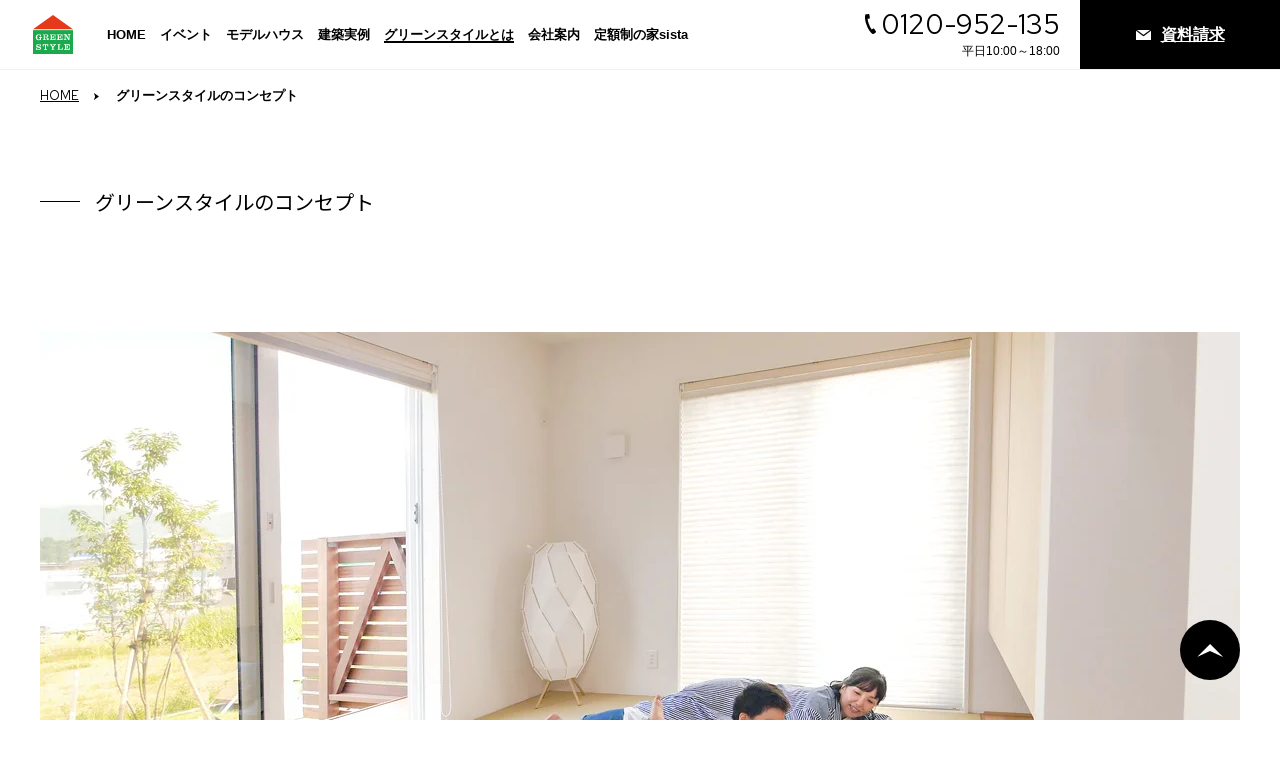

--- FILE ---
content_type: text/html; charset=UTF-8
request_url: https://greenstyle-net.jp/about/
body_size: 11216
content:
<!DOCTYPE html>
<html lang="ja">
<head>
<meta charset="utf-8">
<meta http-equiv="X-UA-Compatible" content="IE=edge">
<meta http-equiv="imagetoolbar" content="no">
<meta name="format-detection" content="telephone=no">
<meta name="viewport" content="width=device-width, initial-scale=1.0, minimum-scale=1.0">
<meta http-equiv="pragma" content="no-cache">
<meta http-equiv="cache-control" content="no-cache">
<link rel="preconnect" href="https://fonts.googleapis.com">
<link rel="preconnect" href="https://fonts.gstatic.com" crossorigin>
<link href="https://fonts.googleapis.com/css2?family=Noto+Sans+JP:wght@300;400;500;700;900&family=Red+Hat+Text:wght@300;400;500;600;700&family=Shippori+Antique&display=swap" rel="preload" as="style">
<link href="https://fonts.googleapis.com/css2?family=Noto+Sans+JP:wght@300;400;500;700;900&family=Red+Hat+Text:wght@300;400;500;600;700&family=Shippori+Antique&display=swap" rel="stylesheet" media="print" onload="this.media='all'">
<link rel="icon" href="https://greenstyle-net.jp/wp-content/themes/green-style/assets/img/common/favicon.png">
<link rel="stylesheet" href="https://greenstyle-net.jp/wp-content/themes/green-style/assets/js/slick/slick-theme.css">
<link rel="stylesheet" href="https://greenstyle-net.jp/wp-content/themes/green-style/assets/js/slick/slick.css">
<link rel="stylesheet" href="https://greenstyle-net.jp/wp-content/themes/green-style/assets/css/style.css">

<title>グリーンスタイルのコンセプト - 新潟、三条、長岡の注文住宅・家づくりならグリーンスタイル</title>
<meta name='robots' content='max-image-preview:large' />

<!-- This site is optimized with the Yoast SEO plugin v5.1 - https://yoast.com/wordpress/plugins/seo/ -->
<meta name="description" content="「なんかいいよね」「なんだか落ち着く」そんな家で暮らしましょう。言葉で言い表すことの難しい気持ち。暮らし続けるほどに増していく愛着。この曖昧な感覚。わたしたち設計士はご家族と向き合いお会いしたときから耳を澄まし、家づくりをおこないます。"/>
<link rel="canonical" href="https://greenstyle-net.jp/about/" />
<meta property="og:locale" content="ja_JP" />
<meta property="og:type" content="article" />
<meta property="og:title" content="グリーンスタイルのコンセプト - 新潟、三条、長岡の注文住宅・家づくりならグリーンスタイル" />
<meta property="og:description" content="「なんかいいよね」「なんだか落ち着く」そんな家で暮らしましょう。言葉で言い表すことの難しい気持ち。暮らし続けるほどに増していく愛着。この曖昧な感覚。わたしたち設計士はご家族と向き合いお会いしたときから耳を澄まし、家づくりをおこないます。" />
<meta property="og:url" content="https://greenstyle-net.jp/about/" />
<meta property="og:site_name" content="新潟、三条、長岡の注文住宅・家づくりならグリーンスタイル" />
<meta property="article:publisher" content="https://www.facebook.com/greenstyle001/" />
<meta property="og:image" content="https://greenstyle-net.jp/wp-content/uploads/2022/12/photo_about01.jpg" />
<meta property="og:image:secure_url" content="https://greenstyle-net.jp/wp-content/uploads/2022/12/photo_about01.jpg" />
<meta property="og:image:width" content="1200" />
<meta property="og:image:height" content="600" />
<meta name="twitter:card" content="summary_large_image" />
<meta name="twitter:description" content="「なんかいいよね」「なんだか落ち着く」そんな家で暮らしましょう。言葉で言い表すことの難しい気持ち。暮らし続けるほどに増していく愛着。この曖昧な感覚。わたしたち設計士はご家族と向き合いお会いしたときから耳を澄まし、家づくりをおこないます。" />
<meta name="twitter:title" content="グリーンスタイルのコンセプト - 新潟、三条、長岡の注文住宅・家づくりならグリーンスタイル" />
<meta name="twitter:image" content="https://greenstyle-net.jp/wp-content/uploads/2022/12/photo_about01.jpg" />
<!-- / Yoast SEO plugin. -->

<link rel='dns-prefetch' href='//ajax.googleapis.com' />
<link rel='dns-prefetch' href='//s.w.org' />
<link rel="alternate" type="application/rss+xml" title="新潟、三条、長岡の注文住宅・家づくりならグリーンスタイル &raquo; グリーンスタイルのコンセプト のコメントのフィード" href="https://greenstyle-net.jp/about/feed/" />
<script type="text/javascript">
window._wpemojiSettings = {"baseUrl":"https:\/\/s.w.org\/images\/core\/emoji\/14.0.0\/72x72\/","ext":".png","svgUrl":"https:\/\/s.w.org\/images\/core\/emoji\/14.0.0\/svg\/","svgExt":".svg","source":{"concatemoji":"https:\/\/greenstyle-net.jp\/wp-includes\/js\/wp-emoji-release.min.js?ver=6.0.11"}};
/*! This file is auto-generated */
!function(e,a,t){var n,r,o,i=a.createElement("canvas"),p=i.getContext&&i.getContext("2d");function s(e,t){var a=String.fromCharCode,e=(p.clearRect(0,0,i.width,i.height),p.fillText(a.apply(this,e),0,0),i.toDataURL());return p.clearRect(0,0,i.width,i.height),p.fillText(a.apply(this,t),0,0),e===i.toDataURL()}function c(e){var t=a.createElement("script");t.src=e,t.defer=t.type="text/javascript",a.getElementsByTagName("head")[0].appendChild(t)}for(o=Array("flag","emoji"),t.supports={everything:!0,everythingExceptFlag:!0},r=0;r<o.length;r++)t.supports[o[r]]=function(e){if(!p||!p.fillText)return!1;switch(p.textBaseline="top",p.font="600 32px Arial",e){case"flag":return s([127987,65039,8205,9895,65039],[127987,65039,8203,9895,65039])?!1:!s([55356,56826,55356,56819],[55356,56826,8203,55356,56819])&&!s([55356,57332,56128,56423,56128,56418,56128,56421,56128,56430,56128,56423,56128,56447],[55356,57332,8203,56128,56423,8203,56128,56418,8203,56128,56421,8203,56128,56430,8203,56128,56423,8203,56128,56447]);case"emoji":return!s([129777,127995,8205,129778,127999],[129777,127995,8203,129778,127999])}return!1}(o[r]),t.supports.everything=t.supports.everything&&t.supports[o[r]],"flag"!==o[r]&&(t.supports.everythingExceptFlag=t.supports.everythingExceptFlag&&t.supports[o[r]]);t.supports.everythingExceptFlag=t.supports.everythingExceptFlag&&!t.supports.flag,t.DOMReady=!1,t.readyCallback=function(){t.DOMReady=!0},t.supports.everything||(n=function(){t.readyCallback()},a.addEventListener?(a.addEventListener("DOMContentLoaded",n,!1),e.addEventListener("load",n,!1)):(e.attachEvent("onload",n),a.attachEvent("onreadystatechange",function(){"complete"===a.readyState&&t.readyCallback()})),(e=t.source||{}).concatemoji?c(e.concatemoji):e.wpemoji&&e.twemoji&&(c(e.twemoji),c(e.wpemoji)))}(window,document,window._wpemojiSettings);
</script>
<style type="text/css">
img.wp-smiley,
img.emoji {
	display: inline !important;
	border: none !important;
	box-shadow: none !important;
	height: 1em !important;
	width: 1em !important;
	margin: 0 0.07em !important;
	vertical-align: -0.1em !important;
	background: none !important;
	padding: 0 !important;
}
</style>
	<link rel='stylesheet' id='sbi_styles-css'  href='https://greenstyle-net.jp/wp-content/plugins/instagram-feed/css/sbi-styles.min.css?ver=6.2.8' type='text/css' media='all' />
<link rel='stylesheet' id='wp-block-library-css'  href='https://greenstyle-net.jp/wp-includes/css/dist/block-library/style.min.css?ver=6.0.11' type='text/css' media='all' />
<style id='global-styles-inline-css' type='text/css'>
body{--wp--preset--color--black: #000000;--wp--preset--color--cyan-bluish-gray: #abb8c3;--wp--preset--color--white: #ffffff;--wp--preset--color--pale-pink: #f78da7;--wp--preset--color--vivid-red: #cf2e2e;--wp--preset--color--luminous-vivid-orange: #ff6900;--wp--preset--color--luminous-vivid-amber: #fcb900;--wp--preset--color--light-green-cyan: #7bdcb5;--wp--preset--color--vivid-green-cyan: #00d084;--wp--preset--color--pale-cyan-blue: #8ed1fc;--wp--preset--color--vivid-cyan-blue: #0693e3;--wp--preset--color--vivid-purple: #9b51e0;--wp--preset--gradient--vivid-cyan-blue-to-vivid-purple: linear-gradient(135deg,rgba(6,147,227,1) 0%,rgb(155,81,224) 100%);--wp--preset--gradient--light-green-cyan-to-vivid-green-cyan: linear-gradient(135deg,rgb(122,220,180) 0%,rgb(0,208,130) 100%);--wp--preset--gradient--luminous-vivid-amber-to-luminous-vivid-orange: linear-gradient(135deg,rgba(252,185,0,1) 0%,rgba(255,105,0,1) 100%);--wp--preset--gradient--luminous-vivid-orange-to-vivid-red: linear-gradient(135deg,rgba(255,105,0,1) 0%,rgb(207,46,46) 100%);--wp--preset--gradient--very-light-gray-to-cyan-bluish-gray: linear-gradient(135deg,rgb(238,238,238) 0%,rgb(169,184,195) 100%);--wp--preset--gradient--cool-to-warm-spectrum: linear-gradient(135deg,rgb(74,234,220) 0%,rgb(151,120,209) 20%,rgb(207,42,186) 40%,rgb(238,44,130) 60%,rgb(251,105,98) 80%,rgb(254,248,76) 100%);--wp--preset--gradient--blush-light-purple: linear-gradient(135deg,rgb(255,206,236) 0%,rgb(152,150,240) 100%);--wp--preset--gradient--blush-bordeaux: linear-gradient(135deg,rgb(254,205,165) 0%,rgb(254,45,45) 50%,rgb(107,0,62) 100%);--wp--preset--gradient--luminous-dusk: linear-gradient(135deg,rgb(255,203,112) 0%,rgb(199,81,192) 50%,rgb(65,88,208) 100%);--wp--preset--gradient--pale-ocean: linear-gradient(135deg,rgb(255,245,203) 0%,rgb(182,227,212) 50%,rgb(51,167,181) 100%);--wp--preset--gradient--electric-grass: linear-gradient(135deg,rgb(202,248,128) 0%,rgb(113,206,126) 100%);--wp--preset--gradient--midnight: linear-gradient(135deg,rgb(2,3,129) 0%,rgb(40,116,252) 100%);--wp--preset--duotone--dark-grayscale: url('#wp-duotone-dark-grayscale');--wp--preset--duotone--grayscale: url('#wp-duotone-grayscale');--wp--preset--duotone--purple-yellow: url('#wp-duotone-purple-yellow');--wp--preset--duotone--blue-red: url('#wp-duotone-blue-red');--wp--preset--duotone--midnight: url('#wp-duotone-midnight');--wp--preset--duotone--magenta-yellow: url('#wp-duotone-magenta-yellow');--wp--preset--duotone--purple-green: url('#wp-duotone-purple-green');--wp--preset--duotone--blue-orange: url('#wp-duotone-blue-orange');--wp--preset--font-size--small: 13px;--wp--preset--font-size--medium: 20px;--wp--preset--font-size--large: 36px;--wp--preset--font-size--x-large: 42px;}.has-black-color{color: var(--wp--preset--color--black) !important;}.has-cyan-bluish-gray-color{color: var(--wp--preset--color--cyan-bluish-gray) !important;}.has-white-color{color: var(--wp--preset--color--white) !important;}.has-pale-pink-color{color: var(--wp--preset--color--pale-pink) !important;}.has-vivid-red-color{color: var(--wp--preset--color--vivid-red) !important;}.has-luminous-vivid-orange-color{color: var(--wp--preset--color--luminous-vivid-orange) !important;}.has-luminous-vivid-amber-color{color: var(--wp--preset--color--luminous-vivid-amber) !important;}.has-light-green-cyan-color{color: var(--wp--preset--color--light-green-cyan) !important;}.has-vivid-green-cyan-color{color: var(--wp--preset--color--vivid-green-cyan) !important;}.has-pale-cyan-blue-color{color: var(--wp--preset--color--pale-cyan-blue) !important;}.has-vivid-cyan-blue-color{color: var(--wp--preset--color--vivid-cyan-blue) !important;}.has-vivid-purple-color{color: var(--wp--preset--color--vivid-purple) !important;}.has-black-background-color{background-color: var(--wp--preset--color--black) !important;}.has-cyan-bluish-gray-background-color{background-color: var(--wp--preset--color--cyan-bluish-gray) !important;}.has-white-background-color{background-color: var(--wp--preset--color--white) !important;}.has-pale-pink-background-color{background-color: var(--wp--preset--color--pale-pink) !important;}.has-vivid-red-background-color{background-color: var(--wp--preset--color--vivid-red) !important;}.has-luminous-vivid-orange-background-color{background-color: var(--wp--preset--color--luminous-vivid-orange) !important;}.has-luminous-vivid-amber-background-color{background-color: var(--wp--preset--color--luminous-vivid-amber) !important;}.has-light-green-cyan-background-color{background-color: var(--wp--preset--color--light-green-cyan) !important;}.has-vivid-green-cyan-background-color{background-color: var(--wp--preset--color--vivid-green-cyan) !important;}.has-pale-cyan-blue-background-color{background-color: var(--wp--preset--color--pale-cyan-blue) !important;}.has-vivid-cyan-blue-background-color{background-color: var(--wp--preset--color--vivid-cyan-blue) !important;}.has-vivid-purple-background-color{background-color: var(--wp--preset--color--vivid-purple) !important;}.has-black-border-color{border-color: var(--wp--preset--color--black) !important;}.has-cyan-bluish-gray-border-color{border-color: var(--wp--preset--color--cyan-bluish-gray) !important;}.has-white-border-color{border-color: var(--wp--preset--color--white) !important;}.has-pale-pink-border-color{border-color: var(--wp--preset--color--pale-pink) !important;}.has-vivid-red-border-color{border-color: var(--wp--preset--color--vivid-red) !important;}.has-luminous-vivid-orange-border-color{border-color: var(--wp--preset--color--luminous-vivid-orange) !important;}.has-luminous-vivid-amber-border-color{border-color: var(--wp--preset--color--luminous-vivid-amber) !important;}.has-light-green-cyan-border-color{border-color: var(--wp--preset--color--light-green-cyan) !important;}.has-vivid-green-cyan-border-color{border-color: var(--wp--preset--color--vivid-green-cyan) !important;}.has-pale-cyan-blue-border-color{border-color: var(--wp--preset--color--pale-cyan-blue) !important;}.has-vivid-cyan-blue-border-color{border-color: var(--wp--preset--color--vivid-cyan-blue) !important;}.has-vivid-purple-border-color{border-color: var(--wp--preset--color--vivid-purple) !important;}.has-vivid-cyan-blue-to-vivid-purple-gradient-background{background: var(--wp--preset--gradient--vivid-cyan-blue-to-vivid-purple) !important;}.has-light-green-cyan-to-vivid-green-cyan-gradient-background{background: var(--wp--preset--gradient--light-green-cyan-to-vivid-green-cyan) !important;}.has-luminous-vivid-amber-to-luminous-vivid-orange-gradient-background{background: var(--wp--preset--gradient--luminous-vivid-amber-to-luminous-vivid-orange) !important;}.has-luminous-vivid-orange-to-vivid-red-gradient-background{background: var(--wp--preset--gradient--luminous-vivid-orange-to-vivid-red) !important;}.has-very-light-gray-to-cyan-bluish-gray-gradient-background{background: var(--wp--preset--gradient--very-light-gray-to-cyan-bluish-gray) !important;}.has-cool-to-warm-spectrum-gradient-background{background: var(--wp--preset--gradient--cool-to-warm-spectrum) !important;}.has-blush-light-purple-gradient-background{background: var(--wp--preset--gradient--blush-light-purple) !important;}.has-blush-bordeaux-gradient-background{background: var(--wp--preset--gradient--blush-bordeaux) !important;}.has-luminous-dusk-gradient-background{background: var(--wp--preset--gradient--luminous-dusk) !important;}.has-pale-ocean-gradient-background{background: var(--wp--preset--gradient--pale-ocean) !important;}.has-electric-grass-gradient-background{background: var(--wp--preset--gradient--electric-grass) !important;}.has-midnight-gradient-background{background: var(--wp--preset--gradient--midnight) !important;}.has-small-font-size{font-size: var(--wp--preset--font-size--small) !important;}.has-medium-font-size{font-size: var(--wp--preset--font-size--medium) !important;}.has-large-font-size{font-size: var(--wp--preset--font-size--large) !important;}.has-x-large-font-size{font-size: var(--wp--preset--font-size--x-large) !important;}
</style>
<link rel='stylesheet' id='contact-form-7-css'  href='https://greenstyle-net.jp/wp-content/plugins/contact-form-7/includes/css/styles.css?ver=4.8' type='text/css' media='all' />
<link rel='stylesheet' id='responsive-lightbox-swipebox-css'  href='https://greenstyle-net.jp/wp-content/plugins/responsive-lightbox/assets/swipebox/css/swipebox.min.css?ver=1.7.2' type='text/css' media='all' />
<script type='text/javascript' src='https://ajax.googleapis.com/ajax/libs/jquery/1.8.3/jquery.min.js?ver=6.0.11' id='jquery-js'></script>
<script type='text/javascript' src='https://greenstyle-net.jp/wp-content/plugins/responsive-lightbox/assets/swipebox/js/jquery.swipebox.min.js?ver=1.7.2' defer charset='UTF-8' id='responsive-lightbox-swipebox-js'></script>
<script type='text/javascript' id='responsive-lightbox-js-extra'>
/* <![CDATA[ */
var rlArgs = {"script":"swipebox","selector":"lightbox","customEvents":"","activeGalleries":"1","animation":"1","hideCloseButtonOnMobile":"0","removeBarsOnMobile":"0","hideBars":"1","hideBarsDelay":"5000","videoMaxWidth":"1080","useSVG":"1","loopAtEnd":"0","woocommerce_gallery":"0"};
/* ]]> */
</script>
<script type='text/javascript' src='https://greenstyle-net.jp/wp-content/plugins/responsive-lightbox/js/front.js?ver=1.7.2' defer charset='UTF-8' id='responsive-lightbox-js'></script>
<link rel="https://api.w.org/" href="https://greenstyle-net.jp/wp-json/" /><link rel="alternate" type="application/json" href="https://greenstyle-net.jp/wp-json/wp/v2/pages/2" /><link rel="EditURI" type="application/rsd+xml" title="RSD" href="https://greenstyle-net.jp/xmlrpc.php?rsd" />
<link rel="wlwmanifest" type="application/wlwmanifest+xml" href="https://greenstyle-net.jp/wp-includes/wlwmanifest.xml" /> 
<link rel='shortlink' href='https://greenstyle-net.jp/?p=2' />
<link rel="alternate" type="application/json+oembed" href="https://greenstyle-net.jp/wp-json/oembed/1.0/embed?url=https%3A%2F%2Fgreenstyle-net.jp%2Fabout%2F" />
<link rel="alternate" type="text/xml+oembed" href="https://greenstyle-net.jp/wp-json/oembed/1.0/embed?url=https%3A%2F%2Fgreenstyle-net.jp%2Fabout%2F&#038;format=xml" />
		<script type="text/javascript">
				(function(c,l,a,r,i,t,y){
					c[a]=c[a]||function(){(c[a].q=c[a].q||[]).push(arguments)};t=l.createElement(r);t.async=1;
					t.src="https://www.clarity.ms/tag/"+i+"?ref=wordpress";y=l.getElementsByTagName(r)[0];y.parentNode.insertBefore(t,y);
				})(window, document, "clarity", "script", "hobkkcuuzk");
		</script>
		<link rel="icon" href="https://greenstyle-net.jp/wp-content/uploads/2017/12/cropped-gs-32x32.jpg" sizes="32x32" />
<link rel="icon" href="https://greenstyle-net.jp/wp-content/uploads/2017/12/cropped-gs-192x192.jpg" sizes="192x192" />
<link rel="apple-touch-icon" href="https://greenstyle-net.jp/wp-content/uploads/2017/12/cropped-gs-180x180.jpg" />
<meta name="msapplication-TileImage" content="https://greenstyle-net.jp/wp-content/uploads/2017/12/cropped-gs-270x270.jpg" />

<!-- Google Tag Manager -->
<script>(function(w,d,s,l,i){w[l]=w[l]||[];w[l].push({'gtm.start':
new Date().getTime(),event:'gtm.js'});var f=d.getElementsByTagName(s)[0],
j=d.createElement(s),dl=l!='dataLayer'?'&l='+l:'';j.async=true;j.src=
'https://www.googletagmanager.com/gtm.js?id='+i+dl;f.parentNode.insertBefore(j,f);
})(window,document,'script','dataLayer','GTM-PR285JK');</script>
<!-- End Google Tag Manager -->

<!-- KASIKA TRACKING CODE -->
<script type="text/javascript" src="//panda.kasika.io/contact_conversion/?pid=78199DCD90D668A079B2B8ACFF61DF14"></script>
<script type="text/javascript" src="//panda.kasika.io/tracking_s/?pid=78199DCD90D668A079B2B8ACFF61DF14"></script>
<!-- KASIKA TRACKING CODE -->

</head>
<body>
<!-- Google Tag Manager (noscript) -->
<noscript><iframe src="https://www.googletagmanager.com/ns.html?id=GTM-PR285JK"
height="0" width="0" style="display:none;visibility:hidden"></iframe></noscript>
<!-- End Google Tag Manager (noscript) -->
<!-- Global site tag (gtag.js) - Google Analytics -->
<script async src="https://www.googletagmanager.com/gtag/js?id=G-4BJ8WLS92H"></script>
<script>
  window.dataLayer = window.dataLayer || [];
  function gtag(){dataLayer.push(arguments);}
  gtag('js', new Date());

  gtag('config', 'UA-49193541-1');
</script>
	<header class="header">
		<div class="header__container">
			<div class="header__logo">
                <a href="/">
                    <picture>
                        <source srcset="https://greenstyle-net.jp/wp-content/themes/green-style/assets/img/common/logo01.svg" media="(min-width: 1025px)" width="40" height="40">
                        <img src="https://greenstyle-net.jp/wp-content/themes/green-style/assets/img/common/logo04.svg" width="170" height="30" alt="GREEN STYLE">
                    </picture>
                </a>
            </div>
						<nav class="header-nav">
				<ul class="header-nav__list pc-only">
					<li class="header-nav__item pc-only" id="header-nav_home"><a href="https://greenstyle-net.jp/" class="header-nav__link">HOME</a></li>
                    <li class="header-nav__item header-nav__item_one"><a href="https://greenstyle-net.jp/category/event/" class="header-nav__link">イベント</a></li>
					<!-- <li class="header-nav__item has-child" id="header-nav_event"><a class="header-nav__link">新着情報</a>
                        <div class="child-content">
                            <p class="child-title">新着情報<span>Event &#047; Information</span></p>
                            <ul class="child-list">
                                <li class="child-item"><a href="https://greenstyle-net.jp/category/event/" class="child-link">イベント・見学会</a></li>
                                <li class="child-item"><a href="https://greenstyle-net.jp/category/blog/" class="child-link">ブログ</a></li>
                            </ul>
                        </div>
                    </li> -->
					<li class="header-nav__item has-child" id="header-nav_modelhouse"><a href="https://greenstyle-net.jp/modelhouse/" class="header-nav__link">モデルハウス</a>
                        <div class="child-content">
                            <p class="child-title">モデルハウス<span>Model House</span></p>
                            <ul class="child-list">
                                <li class="child-item"><a href="https://greenstyle-net.jp/modelhouse/" class="child-link">モデルハウス</a></li>
								<li class="child-item"><a href="https://greenstyle-net.jp/modelhouse/michishirube/" class="child-link">新潟市のモデルハウス</a></li>
								<li class="child-item"><a href="https://greenstyle-net.jp/modelhouse/sista-nagaoka-nishiki/" class="child-link">長岡市のモデルハウス</a></li>
								<li class="child-item"><a href="https://greenstyle-net.jp/modelhouse/sista-sado/" class="child-link">佐渡市のモデルハウス</a></li>
								<li class="child-item"><a href="https://greenstyle-net.jp/sista/" target="_blank" class="child-link">定額制住宅モデルハウス</a></li>
							</ul>
                        </div>
                    </li>
					<li class="header-nav__item has-child" id="header-nav_works"><a href="https://greenstyle-net.jp/works/" class="header-nav__link">建築実例</a>
                        <div class="child-content">
                            <p class="child-title">建築実例<span>Works</span></p>
                            <ul class="child-list">
                                <li class="child-item"><a href="https://greenstyle-net.jp/works/" class="child-link">建築実例一覧</a></li>
																									<li class="child-item"><a href="https://greenstyle-net.jp/works/category/client/" class="child-link">お客様の声あり</a></li>
																	<li class="child-item"><a href="https://greenstyle-net.jp/works/category/single-dualfamily-onsite/" class="child-link">平屋・２世帯・敷地内</a></li>
																	<li class="child-item"><a href="https://greenstyle-net.jp/works/category/atrium-small-climb-downfloor/" class="child-link">吹抜・小上がり・ダウンフロア</a></li>
																	<li class="child-item"><a href="https://greenstyle-net.jp/works/category/garage-skip-2fliving/" class="child-link">ガレージ・スキップフロア・２Fリビング</a></li>
																	<li class="child-item"><a href="https://greenstyle-net.jp/works/category/housework-storage-kitchen/" class="child-link">家事・収納・キッチン</a></li>
																	<li class="child-item"><a href="https://greenstyle-net.jp/works/category/narrow-flag-irregular/" class="child-link">狭小・旗竿・変形地</a></li>
								                            </ul>
                        </div>
                    </li>
					<li class="header-nav__item has-child" id="header-nav_about"><a class="header-nav__link">グリーンスタイルとは</a>
                        <div class="child-content">
                            <p class="child-title">グリーンスタイルとは<span>About GREEN STYLE</span></p>
                            <ul class="child-list">
                                 <li class="child-item"><a href="https://greenstyle-net.jp/about/" class="child-link">グリーンスタイルのコンセプト</a></li>
								<li class="child-item"><a href="https://greenstyle-net.jp/about/service/" class="child-link">住宅性能</a></li>
                                <li class="child-item"><a href="https://greenstyle-net.jp/about/afterservice/" class="child-link">保証・アフターサービス</a></li>
                                <li class="child-item"><a href="https://greenstyle-net.jp/about/sitesurvey/" class="child-link">敷地調査</a></li>
                                <li class="child-item"><a href="https://greenstyle-net.jp/about/lifestyle/" class="child-link">家づくりの流れ</a></li>
                                <li class="child-item"><a href="https://greenstyle-net.jp/about/owner/" class="child-link">オーナー様へ</a></li>
                                <li class="child-item"><a href="https://greenstyle-net.jp/about/staff/" class="child-link">スタッフ紹介</a></li>
                                <li class="child-item"><a href="https://greenstyle-net.jp/category/blog/" class="child-link">ブログ</a></li>
                            </ul>
                        </div>
                    </li>
                    <li class="header-nav__item has-child" id="header-nav_company"><a class="header-nav__link">会社案内</a>
                        <div class="child-content">
                            <p class="child-title">会社案内<span>Company</span></p>
                            <ul class="child-list">
                                <li class="child-item"><a href="https://greenstyle-net.jp/company/" class="child-link">会社概要</a></li>
                                <li class="child-item"><a href="https://greenstyle-net.jp/company/privacy/" class="child-link">プライバシーポリシー</a></li>
                                <li class="child-item"><a href="https://greenstyle-net.jp/company/contact/" class="child-link">資料請求</a></li>
                            </ul>
                        </div>
                    </li>
                    <li class="header-nav__item header-nav__item_one"><a href="/sista/" target="_blank" class="header-nav__link">定額制の家sista</a></li>
				</ul>


                <ul class="header-nav__list sp-only">
                    <li class="header-nav__item has-child" id="header-nav_works"><a href="https://greenstyle-net.jp/works/" class="header-nav__link">建築実例</a>
                        <div class="child-content">
                            <p class="child-title">建築実例<span>Works</span></p>
                            <ul class="child-list">
                                <li class="child-item"><a href="https://greenstyle-net.jp/works/" class="child-link">建築実例一覧</a></li>
																									<li class="child-item"><a href="https://greenstyle-net.jp/works/category/client/" class="child-link">お客様の声あり</a></li>
																	<li class="child-item"><a href="https://greenstyle-net.jp/works/category/single-dualfamily-onsite/" class="child-link">平屋・２世帯・敷地内</a></li>
																	<li class="child-item"><a href="https://greenstyle-net.jp/works/category/atrium-small-climb-downfloor/" class="child-link">吹抜・小上がり・ダウンフロア</a></li>
																	<li class="child-item"><a href="https://greenstyle-net.jp/works/category/garage-skip-2fliving/" class="child-link">ガレージ・スキップフロア・２Fリビング</a></li>
																	<li class="child-item"><a href="https://greenstyle-net.jp/works/category/housework-storage-kitchen/" class="child-link">家事・収納・キッチン</a></li>
																	<li class="child-item"><a href="https://greenstyle-net.jp/works/category/narrow-flag-irregular/" class="child-link">狭小・旗竿・変形地</a></li>
								                            </ul>
                        </div>
                    </li>
                    <li class="header-nav__item has-child" id="header-nav_about"><a class="header-nav__link">グリーンスタイルとは</a>
                        <div class="child-content">
                            <p class="child-title">グリーンスタイルとは<span>About GREEN STYLE</span></p>
                            <ul class="child-list">
                                <li class="child-item"><a href="https://greenstyle-net.jp/about/" class="child-link">グリーンスタイルのコンセプト</a></li>
								<li class="child-item"><a href="https://greenstyle-net.jp/about/service/" class="child-link">住宅性能</a></li>
                                <li class="child-item"><a href="https://greenstyle-net.jp/about/afterservice/" class="child-link">保証・アフターサービス</a></li>
                                <li class="child-item"><a href="https://greenstyle-net.jp/about/sitesurvey/" class="child-link">敷地調査</a></li>
                                <li class="child-item"><a href="https://greenstyle-net.jp/about/lifestyle/" class="child-link">家づくりの流れ</a></li>
                                <li class="child-item"><a href="https://greenstyle-net.jp/about/owner/" class="child-link">オーナー様へ</a></li>
                                <li class="child-item"><a href="https://greenstyle-net.jp/about/staff/" class="child-link">スタッフ紹介</a></li>
                                 <li class="child-item"><a href="https://greenstyle-net.jp/category/blog/" class="child-link">ブログ</a></li>
                            </ul>
                        </div>
                    </li>

                    <li class="header-nav__item has-child" id="header-nav_company"><a class="header-nav__link">会社案内</a>
                        <div class="child-content">
                            <p class="child-title">会社案内<span>Company</span></p>
                            <ul class="child-list">
                                <li class="child-item"><a href="https://greenstyle-net.jp/company/" class="child-link">会社概要</a></li>
                                <li class="child-item"><a href="https://greenstyle-net.jp/company/privacy/" class="child-link">プライバシーポリシー</a></li>
                                <li class="child-item"><a href="https://greenstyle-net.jp/company/contact/" class="child-link">資料請求</a></li>
                            </ul>
                        </div>
                    </li>
                    <li class="header-nav__item" id="header-nav_home"><a href="/sista/" target="_blank" class="header-nav__link">定額制の家Sista</a></li>
				</ul>

                <ul class="header-nav__sibar sp-only">
                    <li><a href="https://greenstyle-net.jp/category/event/"><img loading="lazy" src="https://greenstyle-net.jp/wp-content/themes/green-style/images/common/header-nav__sibar1.svg" width="25" height="20" alt="イベント">イベント</a></li>
                             <li><a href="https://greenstyle-net.jp/modelhouse/"><img loading="lazy" src="https://greenstyle-net.jp/wp-content/themes/green-style/images/common/header-nav__sibar2.svg" width="25" height="20" alt="モデルハウス">モデルハウス</a></li>
                                      <li><a href="https://greenstyle-net.jp/company/contact/"><img loading="lazy" src="https://greenstyle-net.jp/wp-content/themes/green-style/images/common/header-nav__sibar3.svg" width="25" height="20" alt="資料請求">資料請求</a></li>
                </ul>
				<div class="header-nav__info">
                    <div class="logo"><a href="https://greenstyle-net.jp/"><img class="pc-only" loading="lazy" src="https://greenstyle-net.jp/wp-content/themes/green-style/assets/img/common/logo03.svg" width="240" height="54" alt="GREEN STYLE"><img class="sp-only" loading="lazy" src="https://greenstyle-net.jp/wp-content/themes/green-style/assets/img/common/logo03_sp.svg" width="240" height="54" alt="GREEN STYLE"></a></div>
                    <ul class="sns">
                        <li class="item"><a href="https://www.facebook.com/greenstyle001/" target="_blank"><img class="pc-only" loading="lazy" src="https://greenstyle-net.jp/wp-content/themes/green-style/assets/img/common/icon_facebook02.svg" width="35" height="35" alt="Facebook"><img class="sp-only" loading="lazy" src="https://greenstyle-net.jp/wp-content/themes/green-style/assets/img/common/icon_facebook02_sp.svg" width="35" height="35" alt="Facebook"></a></li>
                        <li class="item"><a href="https://www.instagram.com/greenstyle_housing/" target="_blank"><img class="pc-only" loading="lazy" src="https://greenstyle-net.jp/wp-content/themes/green-style/assets/img/common/icon_instagram03.svg" width="35" height="35" alt="Instagram"><img class="sp-only" loading="lazy" src="https://greenstyle-net.jp/wp-content/themes/green-style/assets/img/common/icon_instagram03_sp.svg" width="35" height="35" alt="Instagram"></a></li>
                    </ul>
                    <div class="text">
                        <p class="title">グリーンスタイル</p>
                        <p class="description">新潟県長岡市宝4丁目2番地25<br><span>TEL 0120-952-135<br>FAX 0258-24-0303</span></p>
                    </div>
                </div>
			</nav>
            <div class="header__tel">
                <p class="tel"><a href="tel:0120952135" onclick="ga('send','event','click','tel-tap', 'nagaoka-head');"><img src="https://greenstyle-net.jp/wp-content/themes/green-style/assets/img/common/icon_tel02.svg" width="11" height="19" alt="電話番号"><span class="no">0120-952-135</span></a></p>
                <p class="time">平日10:00～18:00</p>
            </div>
            <div class="header__contact">
                <a href="/company/contact/" class="link">
                    <div class="icon-sp"><img src="https://greenstyle-net.jp/wp-content/themes/green-style/assets/img/common/icon_mail01.svg" width="20" height="13" alt="メールアイコン"></div>
                    <p class="text">資料請求</p>
                </a>
            </div>
			<div class="hamburger-btn">
				<a>
					<span class="bar-top"></span>
					<span class="bar-center"></span>
					<span class="bar-bottom"></span>
				</a>
			</div>
		</div>
	</header>

		

	<main>
        
        <section class="page-mv container-padding">
            
<div class="breadcrumb">
	<ul class="breadcrumb__list">
		<li class="breadcrumb__item"><a href="/" class="breadcrumb__link"><span class="en">HOME</span></a></li>

								<li class="breadcrumb__item">グリーンスタイルのコンセプト</li>
			</ul>
</div>
            <div class="page-mv__container">
				<h1 class="page-mv__title">グリーンスタイルのコンセプト</h1>
			</div>
        </section>

		<section class="about container-padding">
<div class="about__container">
<div class="about-mv">
<div class="about-mv__image"><img src="https://greenstyle-net.jp/wp-content/themes/green-style/assets/img/about/photo_about01-2.jpg" width="1200" height="600" alt="グリーンスタイルとは タタミで寛ぐふたり"></div>
<div class="about-mv__text">
<h2 class="p-h2 p-align-c mb30">グリーンスタイルとは、<br class="br-u-small">「ここちよさ」を追求した<br class="br-u-sp">注文住宅。</h2>
<p class="description">設計士とつくる自由でここちよい家。<br>光と風。敷地の調査で導くデザイン注文住宅。<br>「なんか、いいよね。」って毎日感じる家。</p>
</div>
</div>
<h2 class="p-h2 p-align-c mb40">グリーンスタイルの考える<br class="br-u-sp">ここちよさ</h2>
<div class="about-content mb60">
<div class="about-content__image"><img loading="lazy" src="https://greenstyle-net.jp/wp-content/themes/green-style/assets/img/about/photo_about02-2.jpg" width="800" height="494" alt="グリーンスタイルとは 本読みテラスと夫婦"></div>
<div class="about-content__text">
<p class="p-text mb20">夏は木陰のようなすずしさを<br>冬は陽だまりのようなあたたかさを</p>
<p class="p-text mb20">わたしたち設計士は<br>新築住宅のひとつひとつ、「ここちよさ」について考え、ずっと続くご家族の暮らしを大切にします。</p>
<p class="p-text">だからこそ、一番聞きたいのは<br>「部屋はいくつほしい？」「リビングは何帖？」ではなく、「こんな暮らしをしたい」というお客様の気持ちです。</p>
</div>
</div>
<div class="about-content reverse mb80">
<div class="about-content__image"><img loading="lazy" src="https://greenstyle-net.jp/wp-content/themes/green-style/assets/img/about/photo_about03-2.jpg" width="800" height="494" alt="グリーンスタイルとは 夫婦でギターを楽しむ"></div>
<div class="about-content__text">
<p class="p-text mb20">グリーンスタイルでは、家を「モノ」としてではなく、「コト」が起きる場所として考えています。</p>
<p class="p-text mb20">ご家族のお仕事、家事の分担、子どもの成長、ご両親のこと……いっぱい教えてください。</p>
<p class="p-text">ご家族ひとりひとりにとってここちよい家を、設計士と一緒につくっていきましょう。</p>
</div>
</div>
<h2 class="p-h2 p-align-c mb40">設計士とつくる<br class="br-u-sp">自由でここちよい家づくり</h2>
<div class="about-content">
<div class="about-content__image"><img loading="lazy" src="https://greenstyle-net.jp/wp-content/themes/green-style/assets/img/about/photo_about04-2.jpg" width="800" height="494" alt="グリーンスタイルとは 眺望の２階リビングで寛ぐ夫婦"></div>
<div class="about-content__text">
<p class="p-text mb20">わたしたち、グリーンスタイルの設計士は、家づくりのパートナー。お客様の「コト」を聞き取り、間取りを考える――それが私たちのモットーです。</p>
<p class="p-text mb20">単純な「かっこいい」「かわいい」だけでなく、装飾目的ではない、意味のある住宅デザインにこだわります。たとえば、限られた空間を広く感じさせる視覚効果。<br>
風が家を通り抜けるような窓の位置。<br>隣地の建物を避けながら日光を室内に導き、<br>その光を柔らかく跳ね返す床や壁のあり方など……</p>
<p class="p-text mb20">こだわりを積み上げることで、光、風、あたたかさ、涼しさ、そして「ここちよさ」を感じられる家が完成します。<br>「なんか、いいよね。」と、言葉で表すにはちょっと難しい、そんな感覚をぜひ体験してください。</p>
<p class="p-text mb30">設計士はお客様のご希望とご期待を上回る自由な「ここちよさ」を追求し続けます。</p>
<p><a href="/about/staff/" class="top-btn">VIEW MORE</a></p>
</div>
</div>
</div>
</section>		
		<div class="page__container container-padding">
			<aside class="aside-modelhouse">
	<h2 class="p-flex-link2__title sp-none"><span>About GREEN STYLE</span>グリーンスタイルとは</h2>
	<div class="p-flex-link2 sp-none">
		<a href="/about/" class="p-link-btn1 pad">グリーンスタイルのコンセプト</a>
		<a href="/about/staff/" class="p-link-btn1">スタッフ紹介</a>
		<a href="/about/service/" class="p-link-btn1">住宅性能・構造</a>
		<a href="/about/sitesurvey/" class="p-link-btn1">敷地調査</a>
		<a href="/about/lifestyle/" class="p-link-btn1">家づくりの流れ</a>
		<a href="/about/afterservice/" class="p-link-btn1">アフターサービス</a>
	</div>
	<h2 class="top-modelhouse__title top-h2">モデルハウス<span class="en">MODEL HOUSE</span></h2>
	<div class="top-modelhouse__list">
		<article class="top-modelhouse__item">
			<a class="top-modelhouse__link" href="https://greenstyle-net.jp/modelhouse/michishirube">
				<div class="top-modelhouse__image">
					<img src="https://greenstyle-net.jp/wp-content/themes/green-style/assets/img/modelhouse/2023/kameda/GreenStyle_Kameda_model_ban_bef_lage_0829.jpg" width="380" height="380" alt="グリーンタイル新潟モデルハウス"></div>
				<div class="top-modelhouse__text">
					<p class="area">新潟市江南区</p>
					<h3 class="title">モデルハウス「今のふたりの道標」</h3>
					<p class="description">平屋・インナーガレージ・ソーラーパネル搭載。高性能な住宅に光と風を導くこと、家族全員のここちよい居場所を...。</p>
				</div>
			</a>
		</article>
		<!--article class="top-modelhouse__item">
			<a class="top-modelhouse__link" href="https://greenstyle-net.jp/modelhouse/hon-tera/">
				<div class="top-modelhouse__image"><img src="https://greenstyle-net.jp/wp-content/themes/green-style/assets/img/modelhouse/2023/nagaoka/nagaoka_modelhouse_2023_title.jpg" width="380" height="380" alt="グリーンスタイル長岡モデルハウス"></div>
				<div class="top-modelhouse__text">
					<p class="area">長岡市花園</p>
					<h3 class="title">モデルハウス「僕と本読みテラスの家」</h3>
					<p class="description">庭を眺めながら読書を楽しむテラス。カフェのようなインテリア。風が流れ光が注ぐ暮らし方。趣味を楽しむ家づくり。</p>
				</div>
			</a>
		</article-->
		<article class="top-modelhouse__item">
			<a href="https://greenstyle-net.jp/sista/" class="top-modelhouse__link">
				<div class="top-modelhouse__image"><img src="https://greenstyle-net.jp/wp-content/themes/green-style/assets/img/modelhouse/2023/sista_kodaka/sista_kodaka_ban.jpg" width="380" height="380" alt="グリーンスタイルの価格がわかる定額制住宅sista"></div>
				<div class="top-modelhouse__text">
					<p class="area">新潟市秋葉区・燕市小高</p>
					<h3 class="title">はじめから価格がわかる定額制住宅</h3>
					<p class="description">最初から価格がわかるから安心して家づくりを楽しめる。女性設計士が考えた家「sista」</p>
				</div>
			</a>
		</article>
	</div>
	<div class="top-modelhouse__btn pc-only"><a href="/modelhouse/" class="top-btn">VIEW MORE</a></div>
</aside>		</div>
		
	</main>

	

	
	<aside class="aside">
        <div class="aside__container">
            <p class="aside__title">お問い合わせ・資料請求は<br class="br-u-small">下記フォームからお気軽に<br class="br-u-small">ご連絡ください</p>
            <p class="aside__btn"><a href="/company/contact/" class="btn">資料請求</a></p>
            <div class="aside__tel">
                <p class="tel"><a href="tel:0120952135" onclick="ga('send','event','click','tel-tap', 'nagaoka-head');"><img src="https://greenstyle-net.jp/wp-content/themes/green-style/assets/img/common/icon_tel01.svg" width="15" height="27" alt="電話番号"><span class="no">0120-952-135</span><span class="free">[通話無料]</span></a></p>
                <p class="time"><span class="text">受付時間</span><span class="num">10:00～18:00</span></p>
            </div>
        </div>
    </aside>

	<footer class="footer">
        <div class="container-padding">
            <div class="footer__container">
                <div class="footer-info">
                    <div class="footer-info__logo"><a href="/"><img loading="lazy" src="https://greenstyle-net.jp/wp-content/themes/green-style/assets/img/common/logo03.svg" width="240" height="54" alt="GREEN STYLE"></a></div>
                    <ul class="footer-info__sns">
                        <li class="item"><a href="https://www.facebook.com/greenstyle001/" target="_blank"><img loading="lazy" src="https://greenstyle-net.jp/wp-content/themes/green-style/assets/img/common/icon_facebook02.svg" width="35" height="35" alt="Facebook"></a></li>
                        <li class="item"><a href="https://www.instagram.com/greenstyle_housing/" target="_blank"><img loading="lazy" src="https://greenstyle-net.jp/wp-content/themes/green-style/assets/img/common/icon_instagram03.svg" width="35" height="35" alt="Instagram"></a></li>
                    </ul>
                    <div class="footer-info__text">
                        <p class="title">グリーンスタイル</p>
                        <p class="text">新潟県長岡市宝4丁目2番地25<br><span>TEL 0120-952-135<br>FAX 0258-24-0303</span></p>
                    </div>
                </div>
                <nav class="footer-nav">
					<div class="footer-nav__content">
                        <p class="footer-nav__title">新着情報</p>
                        <ul class="footer-nav__list">
                            <li class="footer-nav__item"><a href="/category/event/" class="footer-nav__link">イベント・見学会</a></li>
                            <li class="footer-nav__item"><a href="/category/blog/" class="footer-nav__link">ブログ</a></li>
                        </ul>
                    </div>
					<div class="footer-nav__content">
                        <p class="footer-nav__title">モデルハウス</p>
						<ul class="footer-nav__list">
							<li class="footer-nav__item"><a href="/modelhouse/" class="footer-nav__link">モデルハウス一覧</a></li>
							<li class="footer-nav__item"><a href="/modelhouse/michishirube/" class="footer-nav__link">新潟市のモデルハウス</a></li>
							<li class="footer-nav__item"><a href="/modelhouse/sista-nagaoka-nishiki/" class="footer-nav__link">長岡市のモデルハウス</a></li>
							<li class="footer-nav__item"><a href="/modelhouse/sista-sado/" class="footer-nav__link">佐渡市のモデルハウス</a></li>
							<li class="footer-nav__item"><a href="https://greenstyle-net.jp/sista/" target="_blank" class="footer-nav__link">定額制住宅モデルハウス</a></li>
							
                        </ul>
                    </div>
					<div class="footer-nav__content">
                        <p class="footer-nav__title">建築実例</p>
                        <ul class="footer-nav__list">
                            <li class="footer-nav__item"><a href="/works/" class="footer-nav__link">建築実例一覧</a></li>
																					<li class="footer-nav__item"><a href="https://greenstyle-net.jp/works/category/client/" class="footer-nav__link">お客様の声あり</a></li>
														<li class="footer-nav__item"><a href="https://greenstyle-net.jp/works/category/single-dualfamily-onsite/" class="footer-nav__link">平屋・２世帯・敷地内</a></li>
														<li class="footer-nav__item"><a href="https://greenstyle-net.jp/works/category/atrium-small-climb-downfloor/" class="footer-nav__link">吹抜・小上がり・ダウンフロア</a></li>
														<li class="footer-nav__item"><a href="https://greenstyle-net.jp/works/category/garage-skip-2fliving/" class="footer-nav__link">ガレージ・スキップフロア・２Fリビング</a></li>
														<li class="footer-nav__item"><a href="https://greenstyle-net.jp/works/category/housework-storage-kitchen/" class="footer-nav__link">家事・収納・キッチン</a></li>
														<li class="footer-nav__item"><a href="https://greenstyle-net.jp/works/category/narrow-flag-irregular/" class="footer-nav__link">狭小・旗竿・変形地</a></li>
							                        </ul>
                    </div>
                    <div class="footer-nav__content">
                        <p class="footer-nav__title">グリーンスタイルとは</p>
                        <ul class="footer-nav__list">
                            <li class="footer-nav__item"><a href="/about/" class="footer-nav__link">グリーンスタイルのコンセプト</a></li>
                            <li class="footer-nav__item"><a href="/about/staff/" class="footer-nav__link">スタッフ紹介</a></li>
							<li class="footer-nav__item"><a href="/about/service/" class="footer-nav__link">住宅性能・構造</a></li>
                            <li class="footer-nav__item"><a href="/about/sitesurvey/" class="footer-nav__link">敷地調査</a></li>
                            <li class="footer-nav__item"><a href="/about/lifestyle/" class="footer-nav__link">家づくりの流れ</a></li>
                            <li class="footer-nav__item"><a href="/about/afterservice/" class="footer-nav__link">アフターサービス</a></li>
                            <li class="footer-nav__item"><a href="/about/owner/" class="footer-nav__link">オーナー様へ</a></li>
                            <li class="footer-nav__item"><a href="/sista/" class="footer-nav__link" target="_blank">GREEN STYLE sista</a></li>
                        </ul>
                    </div>
                    <div class="footer-nav__content">
                        <p class="footer-nav__title">会社案内</p>
                        <ul class="footer-nav__list">
                            <li class="footer-nav__item"><a href="/company/" class="footer-nav__link">会社概要</a></li>
                            <li class="footer-nav__item"><a href="/company/privacy/" class="footer-nav__link">プライバシーポリシー</a></li>
                            <li class="footer-nav__item"><a href="/company/contact/" class="footer-nav__link">資料請求</a></li>
                        </ul>
                    </div>
                </nav>
            </div>
        </div>
        <div class="footer__copyright container-padding">
            <p class="text"><small>Copyright&copy; Daiei Probis Co., Ltd All rights reserved</small></p>
        </div>
	</footer>
    <p id="page-top"><a href="#"><img src="https://greenstyle-net.jp/wp-content/themes/green-style/assets/img/common/icon_arrow10.svg" width="26" height="13" alt="ページトップに戻る"></a></p>

	<!-- js -->
	<script src="https://greenstyle-net.jp/wp-content/themes/green-style/assets/js/jquery-3.6.0.min.js" defer></script>
    <script src="https://greenstyle-net.jp/wp-content/themes/green-style/assets/js/slick/slick.min.js" defer></script>
	<script src="https://greenstyle-net.jp/wp-content/themes/green-style/assets/js/script.js" defer></script>

<!-- Instagram Feed JS -->
<script type="text/javascript">
var sbiajaxurl = "https://greenstyle-net.jp/wp-admin/admin-ajax.php";
</script>
<script>
document.addEventListener( 'wpcf7mailsent', function( event ) {
  location = '/thanks/';
}, false );
</script><script type='text/javascript' id='contact-form-7-js-extra'>
/* <![CDATA[ */
var wpcf7 = {"apiSettings":{"root":"https:\/\/greenstyle-net.jp\/wp-json\/","namespace":"contact-form-7\/v1"},"recaptcha":{"messages":{"empty":"\u3042\u306a\u305f\u304c\u30ed\u30dc\u30c3\u30c8\u3067\u306f\u306a\u3044\u3053\u3068\u3092\u8a3c\u660e\u3057\u3066\u304f\u3060\u3055\u3044\u3002"}}};
/* ]]> */
</script>
<script type='text/javascript' src='https://greenstyle-net.jp/wp-content/plugins/contact-form-7/includes/js/scripts.js?ver=4.8' defer charset='UTF-8' id='contact-form-7-js'></script>
</body>
</html>


--- FILE ---
content_type: text/css
request_url: https://greenstyle-net.jp/wp-content/themes/green-style/assets/css/style.css
body_size: 16531
content:
html,body,div,span,object,iframe,h1,h2,h3,h4,h5,h6,p,blockquote,pre,abbr,address,cite,code,del,dfn,em,img,ins,kbd,q,samp,small,strong,sub,sup,var,b,i,dl,dt,dd,ol,ul,li,fieldset,form,label,legend,table,caption,tbody,tfoot,thead,tr,th,td,article,aside,canvas,details,figcaption,figure,footer,header,hgroup,menu,nav,section,summary,time,mark,audio,video{margin:0;padding:0;border:0;outline:0;font-size:100%;vertical-align:baseline;background:transparent}h1,h2,h3,h4,h5,h6{font-weight:normal}article,aside,details,figcaption,figure,footer,header,hgroup,menu,nav,section{display:block}li{list-style:none}blockquote,q{quotes:none}blockquote:before,blockquote:after,q:before,q:after{content:'';content:none}a{margin:0;padding:0;font-size:100%;vertical-align:baseline;background:transparent;color:inherit;text-decoration:none;transition:.3s}a:hover{opacity:.7}ins{background-color:#ff9;color:#000;text-decoration:none}mark{background-color:#ff9;color:#000;font-style:italic;font-weight:bold}del{text-decoration:line-through}abbr[title],dfn[title]{border-bottom:1px dotted;cursor:help}table{border-collapse:collapse;border-spacing:0}*,*:before,*:after{box-sizing:border-box}img{max-width:100%;height:auto;vertical-align:bottom}input::placeholder,textarea::placeholder{color:#caccd6}select{-webkit-appearance:none;-moz-appearance:none;appearance:none}input[type="submit"],input[type="button"]{-webkit-box-sizing:content-box;-webkit-appearance:button;appearance:button}input[type="submit"]::-webkit-search-decoration,input[type="button"]::-webkit-search-decoration{display:none}input[type="submit"]::focus,input[type="button"]::focus{outline-offset:-2px}input[type="text"],input[type="tel"],input[type="email"],textarea{-webkit-appearance:none}textarea{resize:vertical}html{font-size:62.5%;overflow-x:auto}body{background-color:#fff;color:#000;font-family:"Noto Sans JP","メイリオ","Meiryo","ヒラギノ角ゴ Pro W3","Hiragino Kaku Gothic Pro","Verdana","Helvetica",sans-serif;line-height:1.75;overflow:hidden}.container-padding{width:100%;padding-right:15px;padding-left:15px;margin-right:auto;margin-left:auto}[class*="__container"]{margin-left:auto;margin-right:auto}@media only screen and (max-width: 550px){a[href*=".jpg"],a[href*=".jpeg"],a[href*=".JPG"],a[href*=".JPEG"],a[href*=".png"],a[href*=".PNG"],a[href*=".gif"],a[href*=".GIF"]{pointer-events:none}}@media only screen and (min-width: 551px){.br-u-sp{display:none}}@media only screen and (max-width: 550px){.br-o-sp{display:none}}@media only screen and (min-width: 811px){.br-u-small{display:none}}@media only screen and (max-width: 810px){.br-o-small{display:none}}@media only screen and (min-width: 1025px){.br-u-middle{display:none}}@media only screen and (max-width: 1024px){.br-o-middle{display:none}}.mb10{margin-bottom:1rem !important}.mb20{margin-bottom:2rem !important}.mb30{margin-bottom:3rem !important}.mb40{margin-bottom:4rem !important}.mb60{margin-bottom:6rem !important}.mb80{margin-bottom:8rem !important}.mb100{margin-bottom:10rem !important}.err404__container{min-height:80vh;text-align:center;padding-top:20rem}.err404__title{font-size:4rem;font-weight:700;margin-bottom:6rem}.err404__text{font-size:1.6rem}.header{position:fixed;top:0;left:0;z-index:1000;width:100%;height:7rem;background:#fff;border-bottom:1px solid #f1f1f1;transition:.3s}@media only screen and (max-width: 1024px){.header{height:5rem}}.header__container{display:flex;justify-content:space-between;align-items:center;height:100%}.header__logo{flex:0 0 18rem;position:relative;z-index:10000;text-align:center;padding:0 1rem 0 15px}@media only screen and (max-width: 1400px){.header__logo{flex:0 0 10rem}}@media only screen and (max-width: 1200px){.header__logo{flex:0 0 8rem}}@media only screen and (max-width: 1024px){.header__logo{flex:1;text-align:left;padding:0 0 0 15px}}.header__logo img{max-width:4rem}@media only screen and (max-width: 1024px){.header__logo img{max-width:17rem}}.header-nav{flex:1}@media only screen and (min-width: 1025px){.header-nav{display:block !important}}@media only screen and (max-width: 1024px){.header-nav{display:none;position:fixed;top:5rem;left:0;width:100%;height:100%;background:#fff;padding-bottom:10rem;overflow-y:auto;-webkit-overflow-scrolling:touch}}.header-nav__list{display:flex;justify-content:flex-start;align-items:center;height:7rem}@media only screen and (max-width: 1024px){.header-nav__list{display:block;height:auto}}.header-nav__item{font-family:"游ゴシック体",YuGothic,"游ゴシック","Yu Gothic","ヒラギノ角ゴ Pro W3","Hiragino Kaku Gothic Pro","Verdana","Helvetica",sans-serif;font-size:1.6rem;font-weight:700;padding:2rem}@media only screen and (max-width: 1400px){.header-nav__item{padding:2rem 1.3rem;font-size:1.4rem}}@media only screen and (max-width: 1200px){.header-nav__item{font-size:1.4rem}}@media only screen and (max-width: 1024px){.header-nav__item{position:relative;border-bottom:1px solid #f1f1f1;padding:1.5rem 15px}}@media only screen and (max-width: 1024px){.header-nav__item::after{content:url("../img/common/icon_plus01.svg");position:absolute;top:1.7rem;right:1.7rem}}@media only screen and (min-width: 1025px){.header-nav__item.current .header-nav__link::after{content:"";position:absolute;bottom:-0.1rem;left:50%;transform:translateX(-50%);width:100%;height:0.2rem;background:#000}}.header-nav__item.has-child>a:hover{opacity:1}@media only screen and (max-width: 1024px){.header-nav__item.on::after{content:url("../img/common/icon_minus01.svg")}}.header-nav__link{position:relative;cursor:pointer}@media only screen and (min-width: 1025px){.header-nav__link:hover::after{content:"";position:absolute;bottom:-0.1rem;left:50%;transform:translateX(-50%);width:100%;height:0.2rem;background:#000}}.header-nav .child-content{display:none;position:absolute;top:7rem;left:0;z-index:1000;width:100vw;background:#f1f1f1;padding:6rem 15px}@media only screen and (max-width: 1024px){.header-nav .child-content{position:static;width:100%;background:none;padding:2rem 0 0}}.header-nav .child-title{max-width:1200px;font-size:2.4rem;font-weight:300;line-height:1.2;margin:0 auto 4rem}@media only screen and (max-width: 1024px){.header-nav .child-title{display:none}}.header-nav .child-title span{display:block;font-family:"Red Hat Text","メイリオ","Meiryo","ヒラギノ角ゴ Pro W3","Hiragino Kaku Gothic Pro","Verdana","Helvetica",sans-serif;font-size:1.6rem;font-weight:400}.header-nav .child-list{display:flex;flex-wrap:wrap;max-width:1200px;margin:0 auto}@media only screen and (max-width: 1024px){.header-nav .child-list{display:block}}.header-nav .child-item{position:relative;font-size:1.6rem;font-weight:500;margin:0 6rem 1rem 0}@media only screen and (max-width: 1024px){.header-nav .child-item{font-size:1.4rem;margin:0 0 1.5rem;padding-left:1.3rem}}.header-nav .child-item::after{content:url("../img/common/icon_arrow06.svg");position:absolute;top:50%;right:-1.2rem;transform:translateY(-50%);line-height:0}@media only screen and (max-width: 1024px){.header-nav .child-item::after{content:"";right:auto;left:0;width:0.8rem;height:0.1rem;background:#000}}.header-nav .child-link{display:inline-block;position:relative}@media only screen and (min-width: 1025px){.header-nav .child-link::after{content:"";position:absolute;bottom:-4px;left:0;width:100%;height:0.1rem;background:#000;transform:scale(0, 1);transform-origin:right top;transition:transform .3s}}.header-nav .child-link:hover{opacity:1}.header-nav .child-link:hover::after{transform-origin:left top;transform:scale(1, 1)}@media only screen and (max-width: 1024px){.header-nav .pc-only{display:none}}@media only screen and (min-width: 1025px){.header-nav__info{display:none}}.header-nav__info .logo{text-align:center;padding-top:6rem;margin-bottom:3rem}.header-nav__info .sns{display:flex;margin-bottom:3rem}@media only screen and (max-width: 1024px){.header-nav__info .sns{justify-content:center}}.header-nav__info .sns .item:not(:last-child){margin-right:1rem}@media only screen and (max-width: 1024px){.header-nav__info .sns .item:not(:last-child){margin-right:2rem}}.header-nav__info .text{font-family:"游ゴシック体",YuGothic,"游ゴシック","Yu Gothic","ヒラギノ角ゴ Pro W3","Hiragino Kaku Gothic Pro","Verdana","Helvetica",sans-serif;text-align:center}.header-nav__info .text .title{font-size:1.6rem;font-weight:700;margin-bottom:0.5rem}.header-nav__info .text .description{font-size:1.4rem;font-weight:500}.header-nav__info .text .description span{font-family:"Red Hat Text","メイリオ","Meiryo","ヒラギノ角ゴ Pro W3","Hiragino Kaku Gothic Pro","Verdana","Helvetica",sans-serif;font-weight:400}.header__tel{flex:0 0 22rem;text-align:right;padding-right:2rem}@media only screen and (max-width: 1200px){.header__tel{flex:0 0 16rem;padding-right:1rem}}@media only screen and (max-width: 1024px){.header__tel{flex:0 0 5rem;height:100%;padding-right:0}}.header__tel .tel{height:100%}.header__tel .tel a{display:flex;justify-content:flex-end;align-items:center;font-family:"Red Hat Text","メイリオ","Meiryo","ヒラギノ角ゴ Pro W3","Hiragino Kaku Gothic Pro","Verdana","Helvetica",sans-serif;font-size:2.8rem;line-height:1.2}@media only screen and (max-width: 1200px){.header__tel .tel a{font-size:2rem}}@media only screen and (max-width: 1024px){.header__tel .tel a{display:flex;justify-content:center;align-items:center;height:100%;background:#f1f1f1;border-right:1px solid #fff}}.header__tel .tel a img{margin-right:0.5rem}@media only screen and (max-width: 1024px){.header__tel .tel a img{width:1.24rem;margin-right:0}}@media only screen and (max-width: 1024px){.header__tel .tel a .no{display:none}}.header__tel .time{font-family:"游ゴシック体",YuGothic,"游ゴシック","Yu Gothic","ヒラギノ角ゴ Pro W3","Hiragino Kaku Gothic Pro","Verdana","Helvetica",sans-serif;font-size:1.2rem}@media only screen and (max-width: 1024px){.header__tel .time{display:none}}.header__contact{flex:0 0 20rem;height:100%}@media only screen and (max-width: 1200px){.header__contact{flex:0 0 16rem}}@media only screen and (max-width: 1024px){.header__contact{flex:0 0 5rem}}.header__contact .link{display:flex;justify-content:center;align-items:center;height:100%;font-family:"游ゴシック体",YuGothic,"游ゴシック","Yu Gothic","ヒラギノ角ゴ Pro W3","Hiragino Kaku Gothic Pro","Verdana","Helvetica",sans-serif;color:#fff;background:#000;transition:inherit}@media only screen and (max-width: 1024px){.header__contact .link{background:#f1f1f1;transition:.3s}}.header__contact .link:hover{color:#000;background:#fff;opacity:1}@media only screen and (max-width: 1024px){.header__contact .link:hover{background:#f1f1f1;opacity:.7}}.header__contact .link:hover .text::before{background:url("../img/common/icon_mail01.svg") center/cover}@media only screen and (min-width: 1025px){.header__contact .link .icon-sp{display:none}}.header__contact .link .text{display:flex;align-items:center;font-size:1.6rem;font-weight:700}@media only screen and (max-width: 1024px){.header__contact .link .text{display:none}}.header__contact .link .text::before{content:"";display:block;width:1.5rem;height:1rem;background:url("../img/common/icon_mail02.svg") center/cover;margin-right:1rem}.mv-header{position:absolute;z-index:100000;background:none;border-bottom:none;transition:.5s}@media only screen and (max-width: 1024px){.mv-header{display:none}}.mv-header.on{background:rgba(0,0,0,0.85)}.mv-header .header__logo{height:100%}.mv-header .header__logo a{position:absolute;top:2rem;left:50%;transform:translateX(-50%);z-index:1}.mv-header .header-nav__item{color:#fff}.mv-header .header-nav__item.current .header-nav__link::after{background:#fff}.mv-header .header-nav__link:hover::after{background:#fff}.mv-header .header-nav .child-content{color:#fff;background:rgba(0,0,0,0.85)}.mv-header .header-nav .child-item::after{content:url("../img/common/icon_arrow07.svg")}.mv-header .header-nav .child-link::after{background:#fff}.mv-header .header__tel{color:#fff}.mv-header .header__contact .link{color:#000;background:#fff;transition:inherit}.mv-header .header__contact .link:hover{color:#fff;background:#000}.mv-header .header__contact .link:hover .text::before{background:url("../img/common/icon_mail02.svg") center/cover}.mv-header .header__contact .link .text::before{background:url("../img/common/icon_mail01.svg") center/cover}.hamburger-btn{position:relative;width:5rem;height:100%;background:#000;cursor:pointer}@media only screen and (min-width: 1025px){.hamburger-btn{display:none}}.hamburger-btn a{position:absolute;top:50%;left:50%;transform:translate(-50%, -50%);width:24px;height:16px}.hamburger-btn span{display:block;position:absolute;width:100%;height:1px;background:#fff;transition:transform .3s}.hamburger-btn span.bar-top.active{top:7px;transform:rotate(45deg)}.hamburger-btn span.bar-center{top:7px}.hamburger-btn span.bar-center.active{transform:scaleX(0)}.hamburger-btn span.bar-bottom{bottom:0}.hamburger-btn span.bar-bottom.active{bottom:8px;transform:rotate(135deg)}.footer__container{display:flex;justify-content:space-between;max-width:1200px;padding:10rem 0 9rem}@media only screen and (max-width: 1024px){.footer__container{display:block;text-align:center;padding:5rem 0}}.footer-info{flex:0 0 22%}.footer-info__logo{margin-bottom:2.5rem}.footer-info__sns{display:flex;margin-bottom:3rem}@media only screen and (max-width: 1024px){.footer-info__sns{justify-content:center}}.footer-info__sns .item:not(:last-child){margin-right:1rem}@media only screen and (max-width: 1024px){.footer-info__sns .item:not(:last-child){margin-right:2rem}}.footer-info__text .title{font-family:"游ゴシック体",YuGothic,"游ゴシック","Yu Gothic","ヒラギノ角ゴ Pro W3","Hiragino Kaku Gothic Pro","Verdana","Helvetica",sans-serif;font-size:1.6rem;font-weight:700;margin-bottom:0.5rem}.footer-info__text .text{font-family:"游ゴシック体",YuGothic,"游ゴシック","Yu Gothic","ヒラギノ角ゴ Pro W3","Hiragino Kaku Gothic Pro","Verdana","Helvetica",sans-serif;font-size:1.4rem;font-weight:500}.footer-info__text .text span{font-family:"Red Hat Text","メイリオ","Meiryo","ヒラギノ角ゴ Pro W3","Hiragino Kaku Gothic Pro","Verdana","Helvetica",sans-serif;font-weight:400}.footer-nav{flex:0 0 78%;display:flex;justify-content:space-between}@media only screen and (max-width: 1024px){.footer-nav{display:none}}.footer-nav__content{padding-left:1rem}.footer-nav__title{font-family:"游ゴシック体",YuGothic,"游ゴシック","Yu Gothic","ヒラギノ角ゴ Pro W3","Hiragino Kaku Gothic Pro","Verdana","Helvetica",sans-serif;font-size:1.6rem;font-weight:700;margin-bottom:2rem}.footer-nav__item{font-family:"游ゴシック体",YuGothic,"游ゴシック","Yu Gothic","ヒラギノ角ゴ Pro W3","Hiragino Kaku Gothic Pro","Verdana","Helvetica",sans-serif;font-size:1.4rem;font-weight:500;margin-bottom:1rem}.footer-nav__link{display:inline-block;position:relative}@media only screen and (min-width: 1025px){.footer-nav__link::after{content:"";position:absolute;bottom:-4px;left:0;width:100%;height:0.1rem;background:#fff;transform:scale(0, 1);transform-origin:right top;transition:transform .3s}}.footer-nav__link:hover{opacity:1}.footer-nav__link:hover::after{transform-origin:left top;transform:scale(1, 1)}@media only screen and (max-width: 1024px){.footer__copyright{background:#000}}.footer__copyright .text{font-family:"Red Hat Text","メイリオ","Meiryo","ヒラギノ角ゴ Pro W3","Hiragino Kaku Gothic Pro","Verdana","Helvetica",sans-serif;font-size:1.3rem;text-align:right;padding:1.4rem 0}@media only screen and (max-width: 1024px){.footer__copyright .text{text-align:center;color:#fff}}#page-top{position:fixed;bottom:4rem;right:4rem;z-index:10;width:6rem;height:6rem;background:#000;border-radius:50%}@media only screen and (max-width: 810px){#page-top{right:15px;bottom:1.8rem;width:4rem;height:4rem}}#page-top a{display:flex;justify-content:center;align-items:center;height:100%}@media only screen and (max-width: 810px){#page-top a img{width:1.7rem}}@media only screen and (max-width: 810px){#page-top.sp-none{display:none}}.aside{background:url("../img/common/bg_aside01.jpg") center/cover}@media only screen and (max-width: 550px){.aside{background:url("../img/common/bg_aside01_sp.jpg") center/cover}}.aside__container{max-width:1200px;text-align:center;padding:11rem 0}@media only screen and (max-width: 810px){.aside__container{padding:6rem 0}}.aside__title{font-size:3.2rem;font-weight:300;color:#fff;margin-bottom:4.5rem}@media only screen and (max-width: 1024px){.aside__title{font-size:2.4rem}}.aside__btn .btn{display:flex;justify-content:center;align-items:center;max-width:40rem;font-family:"游ゴシック体",YuGothic,"游ゴシック","Yu Gothic","ヒラギノ角ゴ Pro W3","Hiragino Kaku Gothic Pro","Verdana","Helvetica",sans-serif;font-size:2.4rem;font-weight:700;background:#fff;padding:1.9rem 0;margin:0 auto 4rem;transition:inherit}@media only screen and (max-width: 550px){.aside__btn .btn{max-width:30rem;font-size:1.8rem;padding:1.4rem 0}}.aside__btn .btn::before{content:"";display:block;width:2.4rem;height:1.6rem;background:url("../img/common/icon_mail01.svg") center/cover;margin-right:2rem}@media only screen and (max-width: 550px){.aside__btn .btn::before{width:2rem;height:1.3rem;margin-right:1rem}}.aside__btn .btn:hover{color:#fff;background:#000;opacity:1}.aside__btn .btn:hover::before{background:url("../img/common/icon_mail02.svg") center/cover}.aside__tel .tel a{display:flex;justify-content:center;align-items:center;max-width:37rem;color:#fff;margin:0 auto}.aside__tel .tel .no{font-family:"Red Hat Text","メイリオ","Meiryo","ヒラギノ角ゴ Pro W3","Hiragino Kaku Gothic Pro","Verdana","Helvetica",sans-serif;font-size:4rem;line-height:1.2;margin:0 0.7rem}@media only screen and (max-width: 550px){.aside__tel .tel .no{font-size:3.2rem}}.aside__tel .tel .free{font-family:"游ゴシック体",YuGothic,"游ゴシック","Yu Gothic","ヒラギノ角ゴ Pro W3","Hiragino Kaku Gothic Pro","Verdana","Helvetica",sans-serif;font-size:1.6rem;font-weight:500}@media only screen and (max-width: 550px){.aside__tel .tel .free{font-size:1.4rem}}.aside__tel .time{color:#fff}.aside__tel .time .text{font-family:"游ゴシック体",YuGothic,"游ゴシック","Yu Gothic","ヒラギノ角ゴ Pro W3","Hiragino Kaku Gothic Pro","Verdana","Helvetica",sans-serif;font-size:1.5rem;font-weight:500;margin-right:2rem}.aside__tel .time .num{font-family:"Red Hat Text","メイリオ","Meiryo","ヒラギノ角ゴ Pro W3","Hiragino Kaku Gothic Pro","Verdana","Helvetica",sans-serif;font-size:1.6rem}.aside-modelhouse{border-top:1px solid #c8c8c8;padding:6rem 0 8rem}@media only screen and (max-width: 550px){.aside-modelhouse{padding:4rem 0 3rem}}.sp-fix-btn{display:flex;position:fixed;left:0;bottom:0;z-index:10;transform:translateY(5.5rem);width:100%;height:5.5rem;padding:0.5rem 0;background:#f1f1f1;transition:.3s}@media only screen and (min-width: 811px){.sp-fix-btn{display:none}}.sp-fix-btn.active{transform:translateY(0)}.sp-fix-btn__link1{flex:1;display:flex;justify-content:center;align-items:center;height:100%;font-size:1.4rem;font-weight:700;line-height:1.4;border-right:1px solid #fff;padding:0 1rem}.sp-fix-btn__link1 img{margin-right:1rem}.sp-fix-btn__link2{flex:0 0 6rem;display:flex;justify-content:center;align-items:center;height:100%;border-left:1px solid #c8c8c8}.top-h2{font-size:1.8rem;font-weight:300}@media only screen and (max-width: 810px){.top-h2{font-size:1.4rem}}.top-h2 .en{display:block;font-family:"Red Hat Text","メイリオ","Meiryo","ヒラギノ角ゴ Pro W3","Hiragino Kaku Gothic Pro","Verdana","Helvetica",sans-serif;font-size:3.6rem;font-weight:300;line-height:1.1}@media only screen and (max-width: 810px){.top-h2 .en{font-size:2.5rem}}.top-btn{display:inline-block;font-family:"Red Hat Text","メイリオ","Meiryo","ヒラギノ角ゴ Pro W3","Hiragino Kaku Gothic Pro","Verdana","Helvetica",sans-serif;font-size:1.8rem}@media only screen and (max-width: 810px){.top-btn{font-size:1.4rem}}.top-btn::after{content:url("../img/common/icon_arrow02.svg");display:inline-block;margin-left:1.5rem;transition:.3s}.top-btn:hover{color:#1aaa4b;opacity:1}.top-btn:hover::after{transform:translateX(1rem)}.top-mv{position:relative;z-index:10000;background:#fff}@media only screen and (max-width: 1024px){.top-mv{z-index:100}}.top-mv__container{position:relative;width:100%;height:100vh}.top-mv__title{position:absolute;top:30rem;left:50%;transform:translateX(-50%);z-index:10;max-width:1400px;width:100%;font-family:"Shippori Antique","游明朝","Yu Mincho","游明朝体",YuMincho,"Hiragino Mincho ProN","Hiragino Mincho Pro","ＭＳ 明朝",serif;font-size:4rem;line-height:1.6;color:#fff;padding:0 15px}@media only screen and (max-width: 1200px){.top-mv__title{font-size:3.6rem}}@media only screen and (max-width: 1024px){.top-mv__title{top:15rem;padding:0 3rem}}@media only screen and (max-width: 550px){.top-mv__title{font-size:2.8rem}}.top-mv__title .subtitle{display:block;font-size:2.8rem;line-height:1.8;margin-top:1rem}@media only screen and (max-width: 1200px){.top-mv__title .subtitle{font-size:2.4rem}}@media only screen and (max-width: 550px){.top-mv__title .subtitle{font-size:1.6rem}}.top-mv__scroll{position:absolute;bottom:3rem;left:50%;transform:translateX(-50%);z-index:1;max-width:158rem;width:100%;text-align:right;padding-right:12rem}@media only screen and (max-width: 810px){.top-mv__scroll{bottom:7rem;padding-right:3rem}}.top-mv__scroll .link{display:block;width:2.8rem;margin-left:auto}@media only screen and (max-width: 810px){.top-mv__scroll .link{width:2.3rem}}.top-mv__scroll .text{font-family:"Red Hat Text","メイリオ","Meiryo","ヒラギノ角ゴ Pro W3","Hiragino Kaku Gothic Pro","Verdana","Helvetica",sans-serif;font-size:1.6rem;color:#fff;-ms-writing-mode:tb-rl;writing-mode:vertical-rl;margin-bottom:1rem}@media only screen and (max-width: 810px){.top-mv__scroll .text{font-size:1.4rem}}.top-mv__scroll .icon{text-align:center}.top-mv__slider .slide-item{height:100vh;overflow:hidden}.top-mv__slider .slide-item img{min-width:101%;min-height:101%;object-fit:cover}.top-mv .slick-dots{bottom:3rem;left:50%;transform:translateX(-50%);z-index:2;max-width:158rem;text-align:right;padding-right:15px}@media only screen and (max-width: 810px){.top-mv .slick-dots{padding-right:2.7rem}}@media only screen and (max-width: 550px){.top-mv .slick-dots li{margin:0 0.1rem}}.top-mv .slick-dots li button::before{content:"";width:1.8rem;height:1.8rem;background:#fff;border:none;border-radius:50%;opacity:1}@media only screen and (max-width: 550px){.top-mv .slick-dots li button::before{width:1.4rem;height:1.4rem}}.top-mv .slick-dots li.slick-active button::before{background:#e6381a}.top-event__container{max-width:1200px;padding:7.5rem 0}@media only screen and (max-width: 810px){.top-event__container{padding:6rem 0}}.top-event__title{margin-bottom:4rem}@media only screen and (max-width: 810px){.top-event__title{margin-bottom:2.5rem}}.top-event__list{display:flex;justify-content:space-between;flex-wrap:wrap}@media only screen and (max-width: 810px){.top-event__list{display:block;margin-bottom:3rem}}.top-event__item{flex:0 0 49%;margin-bottom:3rem}@media only screen and (max-width: 810px){.top-event__item{margin-bottom:1.5rem}}.top-event__link{display:flex}.top-event__link:hover{color:#1aaa4b;opacity:1}.top-event__link:hover .image img{transform:translate(-50%, -50%) scale(0.9)}.top-event__image{flex:0 0 34%;max-width:20rem}.top-event__image .image{padding-top:66.6%;position:relative;overflow:hidden}.top-event__image img{position:absolute;top:50%;left:50%;transform:translate(-50%, -50%);min-width:101%;min-height:101%;object-fit:cover;transition:.5s}.top-event__text{flex:1;padding-left:2rem}@media only screen and (max-width: 810px){.top-event__text{padding-left:1.5rem}}.top-event__text .date{font-family:"游ゴシック体",YuGothic,"游ゴシック","Yu Gothic","ヒラギノ角ゴ Pro W3","Hiragino Kaku Gothic Pro","Verdana","Helvetica",sans-serif;font-size:1.4rem;font-weight:500;margin-bottom:0.3rem}@media only screen and (max-width: 810px){.top-event__text .date{font-size:1.2rem;margin-bottom:0}}.top-event__text .title{font-size:1.6rem;font-weight:700}@media only screen and (max-width: 810px){.top-event__text .title{font-size:1.3rem}}@media only screen and (max-width: 810px){.top-event__btn{text-align:center}}.top-event__line{max-width:1200px;height:0.1rem;border-top:1px solid #c8c8c8;margin:0 auto}.top-modelhouse__container{max-width:1200px;padding:12rem 0}@media only screen and (max-width: 810px){.top-modelhouse__container{padding:6rem 0}}.top-modelhouse__title{text-align:center;margin-bottom:4rem}@media only screen and (max-width: 810px){.top-modelhouse__title{margin-bottom:2.5rem}}.top-modelhouse__list{display:flex}@media only screen and (max-width: 810px){.top-modelhouse__list{display:block}}.top-modelhouse__item{flex:0 0 32%;margin-bottom:3rem}@media only screen and (max-width: 810px){.top-modelhouse__item{max-width:38rem;margin:0 auto 3rem}}.top-modelhouse__item:not(:last-child){margin-right:2%}@media only screen and (max-width: 810px){.top-modelhouse__item:not(:last-child){margin-right:auto}}.top-modelhouse__link:hover{color:#1aaa4b;opacity:1}.top-modelhouse__link:hover img{transform:scale(0.95)}.top-modelhouse__link:hover .area{border:1px solid #1aaa4b}.top-modelhouse__image{margin-bottom:2rem}.top-modelhouse__image img{transition:.5s}.top-modelhouse__text .area{display:inline-block;font-family:"游ゴシック体",YuGothic,"游ゴシック","Yu Gothic","ヒラギノ角ゴ Pro W3","Hiragino Kaku Gothic Pro","Verdana","Helvetica",sans-serif;font-size:1.2rem;font-weight:500;text-align:center;border:1px solid #000;padding:0 1.6rem;margin-bottom:2rem}@media only screen and (max-width: 810px){.top-modelhouse__text .area{margin-bottom:1.5rem}}.top-modelhouse__text .title{font-family:"游ゴシック体",YuGothic,"游ゴシック","Yu Gothic","ヒラギノ角ゴ Pro W3","Hiragino Kaku Gothic Pro","Verdana","Helvetica",sans-serif;font-size:1.8rem;font-weight:700;line-height:1.6;margin-bottom:0.5rem}@media only screen and (max-width: 810px){.top-modelhouse__text .title{font-size:1.6rem}}.top-modelhouse__text .description{font-family:"游ゴシック体",YuGothic,"游ゴシック","Yu Gothic","ヒラギノ角ゴ Pro W3","Hiragino Kaku Gothic Pro","Verdana","Helvetica",sans-serif;font-size:1.3rem;font-weight:500;line-height:1.85}@media only screen and (max-width: 810px){.top-modelhouse__text .description{font-size:1.3rem}}@media only screen and (max-width: 810px){.top-modelhouse__btn{text-align:center}}@media only screen and (max-width: 810px){.top-modelhouse__btn.pc-only{display:none}}.top-works__container{max-width:1200px;padding:4rem 0}@media only screen and (max-width: 810px){.top-works__container{padding:0 0 6rem}}.top-works__title{margin-bottom:4rem}@media only screen and (max-width: 810px){.top-works__title{margin-bottom:2.5rem}}.top-works__list{display:flex;flex-wrap:wrap;margin-bottom:3rem}.top-works__item{flex:0 0 25%;display:block;overflow:hidden}@media only screen and (max-width: 810px){.top-works__item{flex:0 0 50%}}.top-works__item:hover{opacity:1}.top-works__item:hover .image img{transform:translate(-50%, -50%) scale(1.1)}.top-works__item .image{position:relative;overflow:hidden;padding-top:66.6%;transition:.3s}@media only screen and (max-width: 810px){.top-works__item .image{padding-top:75%}}.top-works__item .image img{position:absolute;top:50%;left:50%;transform:translate(-50%, -50%);min-width:101%;min-height:101%;object-fit:cover;transition:.3s}@media only screen and (max-width: 810px){.top-works__btn{text-align:center}}.top-about{position:relative;margin-bottom:11rem}@media only screen and (max-width: 810px){.top-about{padding-top:6rem;padding-bottom:6rem;margin-bottom:0}}.top-about::after{content:"";position:absolute;bottom:0;left:0;z-index:-1;width:100%;height:65%;background:#f1f1f1}@media only screen and (max-width: 810px){.top-about::after{height:100%}}.top-about__container{max-width:1400px;padding-top:11rem}@media only screen and (max-width: 810px){.top-about__container{background:#fff;padding:3rem 1.5rem 0}}.top-about__title{text-align:center;margin-bottom:4rem}@media only screen and (max-width: 810px){.top-about__title{margin-bottom:2rem}}.top-about__image{position:absolute;z-index:1;max-width:80rem;width:57%;padding-bottom:4rem}@media only screen and (max-width: 810px){.top-about__image{position:static;width:100%;max-width:55rem;padding-bottom:0;margin:0 auto}}.top-about__text{max-width:47%;background:#fff;padding:5rem 1rem 2.5rem 12.5rem;margin-left:auto}@media only screen and (max-width: 1200px){.top-about__text{padding:4rem 1rem 2.5rem 9rem}}@media only screen and (max-width: 810px){.top-about__text{max-width:55rem;padding:3rem 1.5rem;margin:0 auto}}.top-about__text .title{position:relative;font-size:2.8rem;font-weight:300;line-height:1.3;margin-bottom:2rem}@media only screen and (max-width: 810px){.top-about__text .title{font-size:2.1rem}}.top-about__text .title::after{content:"";position:absolute;left:-3rem;top:2rem;transform:translateX(-100%);z-index:2;width:18.5rem;border-top:1px dotted #000}@media only screen and (max-width: 1200px){.top-about__text .title::after{left:-1rem}}@media only screen and (max-width: 810px){.top-about__text .title::after{top:-0.3rem;left:1rem;transform:translateY(-100%);width:0.1rem;height:4.6rem;border-top:none;border-left:1px dotted #000}}.top-about__text .subtitle{font-size:1.8rem;font-weight:300;margin-bottom:2rem}@media only screen and (max-width: 810px){.top-about__text .subtitle{font-size:1.6rem}}.top-about__text .description{font-family:"游ゴシック体",YuGothic,"游ゴシック","Yu Gothic","ヒラギノ角ゴ Pro W3","Hiragino Kaku Gothic Pro","Verdana","Helvetica",sans-serif;font-size:1.6rem;font-weight:500;margin-bottom:3rem}@media only screen and (max-width: 810px){.top-about__text .description{font-size:1.4rem}}@media only screen and (max-width: 810px){.top-about__text .btn{text-align:center}}.top-staff__container{display:flex;flex-direction:row-reverse;max-width:1400px;padding-bottom:12rem}@media only screen and (max-width: 810px){.top-staff__container{display:block;max-width:55rem;padding:6rem 0;margin:0 auto}}.top-staff__image{flex:0 0 55%}.top-staff__text{padding-right:6rem}@media only screen and (max-width: 1200px){.top-staff__text{padding-right:2rem}}@media only screen and (max-width: 810px){.top-staff__text{padding:3rem 0 0}}.top-staff__text .title{font-family:"Red Hat Text","メイリオ","Meiryo","ヒラギノ角ゴ Pro W3","Hiragino Kaku Gothic Pro","Verdana","Helvetica",sans-serif;font-size:2.8rem;line-height:1.4;margin-bottom:1rem}@media only screen and (max-width: 1200px){.top-staff__text .title{margin-bottom:2rem}}@media only screen and (max-width: 810px){.top-staff__text .title{font-size:2.5rem}}.top-staff__text .title span{font-family:"Noto Sans JP","メイリオ","Meiryo","ヒラギノ角ゴ Pro W3","Hiragino Kaku Gothic Pro","Verdana","Helvetica",sans-serif;font-size:1.8rem;font-weight:300;color:#666;margin-left:2rem}@media only screen and (max-width: 1200px){.top-staff__text .title span{display:block;margin-left:0}}@media only screen and (max-width: 810px){.top-staff__text .title span{font-size:1.4rem}}.top-staff__text .description{font-family:"游ゴシック体",YuGothic,"游ゴシック","Yu Gothic","ヒラギノ角ゴ Pro W3","Hiragino Kaku Gothic Pro","Verdana","Helvetica",sans-serif;font-size:1.6rem;font-weight:500;margin-bottom:1.5rem}@media only screen and (max-width: 810px){.top-staff__text .description{font-size:1.4rem}}.top-staff__text .btn{margin-bottom:4rem}.top-staff__text .btn:last-of-type{margin-bottom:0}.top-bnr{background:#f1f1f1}.top-bnr__container{max-width:1400px;padding:12rem 0}@media only screen and (max-width: 810px){.top-bnr__container{padding:6rem 0}}.top-bnr__list{display:flex;justify-content:space-between}@media only screen and (max-width: 810px){.top-bnr__list{display:block;max-width:45rem;margin:0 auto}}.top-bnr__item{flex:0 0 32%;max-width:44rem}@media only screen and (max-width: 810px){.top-bnr__item:not(:last-child){margin-bottom:4rem}}.top-bnr__image{position:relative;background-position:center;background-size:cover;padding-top:62%;margin-bottom:3.5rem}.top-bnr__image .title{position:absolute;bottom:2.5rem;left:0;font-family:"Red Hat Text","メイリオ","Meiryo","ヒラギノ角ゴ Pro W3","Hiragino Kaku Gothic Pro","Verdana","Helvetica",sans-serif;font-size:2.8rem;font-weight:300;background:#fff;padding:0 1rem}@media only screen and (max-width: 1024px){.top-bnr__image .title{font-size:2.8vw}}@media only screen and (max-width: 810px){.top-bnr__image .title{font-size:2.5rem}}.top-bnr__image .subtitle{position:absolute;bottom:-1.5rem;left:0;font-family:"游ゴシック体",YuGothic,"游ゴシック","Yu Gothic","ヒラギノ角ゴ Pro W3","Hiragino Kaku Gothic Pro","Verdana","Helvetica",sans-serif;font-size:1.6rem;font-weight:500;background:#fff;padding:0.2rem 1rem}@media only screen and (max-width: 1200px){.top-bnr__image .subtitle{font-size:1.3vw}}@media only screen and (max-width: 810px){.top-bnr__image .subtitle{font-size:1.4rem}}.top-bnr__text .description{min-height:5.3em;font-family:"游ゴシック体",YuGothic,"游ゴシック","Yu Gothic","ヒラギノ角ゴ Pro W3","Hiragino Kaku Gothic Pro","Verdana","Helvetica",sans-serif;font-size:1.6rem;font-weight:500;margin-bottom:2rem}@media only screen and (max-width: 810px){.top-bnr__text .description{min-height:auto;font-size:1.4rem}}.top-insta__container{max-width:1400px;padding:10rem 0 12rem}@media only screen and (max-width: 810px){.top-insta__container{padding:5rem 0}}.top-insta__head{display:flex;align-items:flex-end;margin-bottom:3rem}@media only screen and (max-width: 810px){.top-insta__head{display:block}}.top-insta__title{margin-right:3rem}@media only screen and (max-width: 810px){.top-insta__title{margin:0 0 0.7rem}}.top-insta__icon{display:flex;align-items:center;max-width:25rem;margin-bottom:0.6rem}.top-insta__icon .icon{margin-right:0.5rem}@media only screen and (max-width: 810px){.top-insta__icon .icon img{width:2rem}}.top-insta__icon .id{font-family:"Red Hat Text","メイリオ","Meiryo","ヒラギノ角ゴ Pro W3","Hiragino Kaku Gothic Pro","Verdana","Helvetica",sans-serif;font-size:1.8rem;font-weight:300}@media only screen and (max-width: 810px){.top-insta__icon .id{font-size:1.4rem}}.top-insta #sb_instagram .sbi_photo img{display:none}.page__container{max-width:1200px}.page__container.narrow{max-width:980px}.page-mv{padding-top:7rem;margin-bottom:5rem}@media only screen and (max-width: 1024px){.page-mv{padding-top:5rem}}@media only screen and (max-width: 810px){.page-mv{margin-bottom:4rem}}.page-mv__container{display:flex;align-items:center;max-width:1200px;min-height:16rem;height:auto}@media only screen and (max-width: 810px){.page-mv__container{min-height:10rem}}.page-mv__container.narrow{max-width:980px}.page-mv__container.post-title{justify-content:space-between}.page-mv__container.post-title::after{content:"";flex:0 0 32rem;display:block}@media only screen and (max-width: 810px){.page-mv__container.post-title::after{display:none}}.page-mv__title{flex:1;position:relative;width:100%;font-size:2rem;line-height:1.4;padding-left:5.5rem}@media only screen and (max-width: 810px){.page-mv__title{font-size:1.8rem;padding-left:4.5rem}}.page-mv__title::before{content:"";position:absolute;top:0.65em;left:0;width:4rem;height:0.1rem;background:#000}@media only screen and (max-width: 810px){.page-mv__title::before{width:3rem}}.page-mv__title .en{font-family:"Red Hat Text","メイリオ","Meiryo","ヒラギノ角ゴ Pro W3","Hiragino Kaku Gothic Pro","Verdana","Helvetica",sans-serif}@media only screen and (max-width: 810px){.page-mv__title .br-pc{display:none}}@media only screen and (min-width: 811px){.page-mv__title .br-sp{display:none}}.breadcrumb__list{max-width:1200px;padding:1.5rem 0;margin:0 auto}.breadcrumb__list.narrow{max-width:980px}.breadcrumb__item{display:inline-block;font-family:"游ゴシック体",YuGothic,"游ゴシック","Yu Gothic","ヒラギノ角ゴ Pro W3","Hiragino Kaku Gothic Pro","Verdana","Helvetica",sans-serif;font-size:1.3rem;font-weight:700}.breadcrumb__item:not(:last-child){margin-right:1.5rem}@media only screen and (max-width: 550px){.breadcrumb__item:not(:last-child){margin-right:1.2rem}}.breadcrumb__item:not(:last-child)::after{content:url("../img/common/icon_arrow06.svg");margin-left:1.5rem}@media only screen and (max-width: 550px){.breadcrumb__item:not(:last-child)::after{margin-left:1.2rem}}.breadcrumb__item .en{font-family:"Red Hat Text","メイリオ","Meiryo","ヒラギノ角ゴ Pro W3","Hiragino Kaku Gothic Pro","Verdana","Helvetica",sans-serif;font-weight:400}.breadcrumb__link{font-weight:500;text-decoration:underline}.breadcrumb__link:hover{text-decoration:none;color:#1aaa4b}.p-h2,.p-h2-line,.post-detail__content h2{font-size:3.2rem;font-weight:300;line-height:1.4}@media only screen and (max-width: 810px){.p-h2,.p-h2-line,.post-detail__content h2{font-size:2.4rem}}.p-h2 .en,.p-h2-line .en,.post-detail__content h2 .en{font-family:"Red Hat Text","メイリオ","Meiryo","ヒラギノ角ゴ Pro W3","Hiragino Kaku Gothic Pro","Verdana","Helvetica",sans-serif}.p-h2-line,.post-detail__content h2{border-bottom:1px solid #000;padding-bottom:0.5rem}.p-h3,.post-detail__content h3{font-size:2.8rem;font-weight:300;line-height:1.4}@media only screen and (max-width: 810px){.p-h3,.post-detail__content h3{font-size:2rem}}.p-h4,.post-detail__content h4{font-size:2.1rem;font-weight:500;line-height:1.4;border-left:3px solid #000;padding-left:1rem}@media only screen and (max-width: 810px){.p-h4,.post-detail__content h4{font-size:1.8rem}}.p-h5,.post-detail__content h5{font-size:1.8rem;font-weight:300;line-height:1.4}@media only screen and (max-width: 810px){.p-h5,.post-detail__content h5{font-size:1.6rem}}.p-text,.post-detail__content{font-family:"游ゴシック体",YuGothic,"游ゴシック","Yu Gothic","ヒラギノ角ゴ Pro W3","Hiragino Kaku Gothic Pro","Verdana","Helvetica",sans-serif;font-size:1.6rem;font-weight:500}@media only screen and (max-width: 810px){.p-text,.post-detail__content{font-size:1.4rem}}.p-bold{font-weight:700}.p-text-accent{font-weight:700;background:linear-gradient(transparent 70%, #fff951 70%)}.p-align-c{text-align:center}.p-align-r{text-align:right}.p-link-text1,.p-link-text2,.post-detail__content p a{font-family:"游ゴシック体",YuGothic,"游ゴシック","Yu Gothic","ヒラギノ角ゴ Pro W3","Hiragino Kaku Gothic Pro","Verdana","Helvetica",sans-serif;font-size:1.6rem;font-weight:500;text-decoration:underline}@media only screen and (max-width: 810px){.p-link-text1,.p-link-text2,.post-detail__content p a{font-size:1.4rem}}.p-link-text1:hover,.p-link-text2:hover,.post-detail__content p a:hover{text-decoration:none;color:#1aaa4b}.p-link-text1[target="_blank"],.p-link-text2[target="_blank"],.post-detail__content p a[target="_blank"]{text-decoration:none}.p-link-text1[target="_blank"]::after,.p-link-text2[target="_blank"]::after,.post-detail__content p a[target="_blank"]::after{content:url("../img/common/icon_window01.svg");margin-left:1rem}.p-link-text2{text-decoration:none}.p-link-text2::after{content:url("../img/common/icon_arrow06.svg");display:inline-block;line-height:0;vertical-align:middle;margin-left:1rem}.post-detail__content p a.noicon::after{content:"";display:none}.p-ul li,.p-ol li,.post-detail__content ul li,.post-detail__content ol li{position:relative;font-family:"游ゴシック体",YuGothic,"游ゴシック","Yu Gothic","ヒラギノ角ゴ Pro W3","Hiragino Kaku Gothic Pro","Verdana","Helvetica",sans-serif;font-size:1.6rem;font-weight:500;margin-bottom:0.2rem}@media only screen and (max-width: 810px){.p-ul li,.p-ol li,.post-detail__content ul li,.post-detail__content ol li{font-size:1.4rem;margin-bottom:1.5rem}}.p-ul li::before,.p-ol li::before,.post-detail__content ul li::before,.post-detail__content ol li::before{position:absolute;left:0}.p-ul li,.post-detail__content ul li{padding-left:0.8em}.p-ul li::before,.post-detail__content ul li::before{content:"";top:0.75em;width:0.3rem;height:0.3rem;background:#000;border-radius:50%}.p-ol,.post-detail__content ol{counter-reset:item}.p-ol li,.post-detail__content ol li{padding-left:1.2em}.p-ol li::before,.post-detail__content ol li::before{counter-increment:item;content:counter(item) ".";top:0;color:#000}.p-coution1,.p-coution2{display:flex;font-family:"游ゴシック体",YuGothic,"游ゴシック","Yu Gothic","ヒラギノ角ゴ Pro W3","Hiragino Kaku Gothic Pro","Verdana","Helvetica",sans-serif;font-size:1.3rem;font-weight:500;line-height:1.5}@media only screen and (max-width: 810px){.p-coution1,.p-coution2{font-size:1.2rem}}.p-coution1 .head,.p-coution2 .head{margin-right:0.8rem;white-space:nowrap}.p-coution1 .head small,.p-coution2 .head small{font-size:1rem}.p-coution1{color:#e6381a}.p-coution1 .head{margin-right:0.2rem}.p-imgbox{max-width:1080px;margin-left:auto;margin-right:auto}.p-flex-imgtext{display:flex;justify-content:space-between;flex-wrap:wrap}@media only screen and (max-width: 810px){.p-flex-imgtext{display:block}}.p-flex-imgtext .title{font-family:"游ゴシック体",YuGothic,"游ゴシック","Yu Gothic","ヒラギノ角ゴ Pro W3","Hiragino Kaku Gothic Pro","Verdana","Helvetica",sans-serif;font-size:1.8rem;font-weight:700;line-height:1.4}.p-flex-imgtext .item{flex:0 0 48%}@media only screen and (max-width: 810px){.p-flex-imgtext .item{max-width:58rem;margin:0 auto}}@media only screen and (max-width: 810px){.p-flex-imgtext .item:not(:last-child){margin-bottom:4rem}}.p-flex-img{display:flex;justify-content:space-between;flex-wrap:wrap}.p-flex-img .item{flex:0 0 32%;margin-bottom:3rem}@media only screen and (max-width: 810px){.p-flex-img .item{flex:0 0 48%;margin-bottom:1.5rem}}.p-table1{width:100%;max-width:78rem;font-family:"游ゴシック体",YuGothic,"游ゴシック","Yu Gothic","ヒラギノ角ゴ Pro W3","Hiragino Kaku Gothic Pro","Verdana","Helvetica",sans-serif;font-size:1.6rem;font-weight:500;margin-left:auto;margin-right:auto}@media only screen and (max-width: 810px){.p-table1{font-size:1.4rem}}.p-table1 tr{border-top:1px solid #ccc}.p-table1 tr:last-child{border-bottom:1px solid #ccc}.p-table1 th{width:30%;font-weight:700;text-align:left;vertical-align:middle;white-space:nowrap;padding:2rem 1rem 2rem 3rem}@media only screen and (max-width: 810px){.p-table1 th{display:block;width:100%;border-bottom:1px solid #ccc;padding:1.2rem 1.5rem}}.p-table1 td{width:70%;padding:2rem 0}@media only screen and (max-width: 810px){.p-table1 td{display:block;width:100%;padding:1.2rem 1.5rem}}.p-table1 td a{text-decoration:underline}.p-table1 td a:hover{text-decoration:none;color:#1aaa4b}.p-map{position:relative;max-width:1080px;margin-left:auto;margin-right:auto;padding-top:56%}@media only screen and (max-width: 550px){.p-map{padding-top:87%}}.p-map iframe{position:absolute;top:0;left:0;width:100%;height:100%}.p-flex-link{display:flex;justify-content:center}@media only screen and (max-width: 810px){.p-flex-link{display:block}}.p-flex-link>div{flex:0 1 32rem}@media only screen and (max-width: 810px){.p-flex-link>div{flex:0 1 28rem}}.p-flex-link>div:not(:last-child){margin-right:4rem}@media only screen and (max-width: 810px){.p-flex-link>div:not(:last-child){margin:0 0 2rem}}.p-link-btn1,.p-link-btn2,.p-link-btn3,.t-input-btn1,.t-input-btn2,.wpcf7-submit{display:flex;justify-content:center;align-items:center;position:relative;max-width:32rem;width:100%;height:6rem;font-family:"游ゴシック体",YuGothic,"游ゴシック","Yu Gothic","ヒラギノ角ゴ Pro W3","Hiragino Kaku Gothic Pro","Verdana","Helvetica",sans-serif;font-size:1.8rem;font-weight:700;color:#000;background:#fff;border:1px solid #000;padding:0;margin:0 auto;transition:.3s;cursor:pointer}@media only screen and (max-width: 810px){.p-link-btn1,.p-link-btn2,.p-link-btn3,.t-input-btn1,.t-input-btn2,.wpcf7-submit{max-width:28rem}}.p-link-btn1::after,.p-link-btn2::after,.p-link-btn3::after,.t-input-btn1::after,.t-input-btn2::after,.wpcf7-submit::after{position:absolute;top:50%;right:2rem;transform:translateY(-50%);transition:.3s}.p-link-btn1:hover,.p-link-btn2:hover,.p-link-btn3:hover,.t-input-btn1:hover,.t-input-btn2:hover,.wpcf7-submit:hover{opacity:1}.p-link-btn1::after{content:url("../img/common/icon_arrow04.svg")}.p-link-btn1:hover{color:#fff;background:#000}.p-link-btn1:hover::after{content:url("../img/common/icon_arrow05.svg")}.p-link-btn2{color:#fff;background:#000}.p-link-btn2::after{content:url("../img/common/icon_arrow05.svg")}.p-link-btn2:hover{color:#000;background:#fff}.p-link-btn2:hover::after{content:url("../img/common/icon_arrow04.svg")}.p-link-btn3{width:22rem;height:4rem;font-size:1.3rem;font-weight:500;background:#f3f3f3;border:1px solid #f3f3f3;padding-left:2rem}.p-link-btn3::after{content:url("../img/common/icon_copy01.svg");right:auto;left:1.5rem}.p-link-btn3:hover{color:#fff;background:#000}.p-link-btn3:hover::after{content:url("../img/common/icon_copy02.svg")}.t-input-btn-wrap1,.t-input-btn-wrap2{display:block;max-width:32rem;position:relative;margin:0 auto}@media only screen and (max-width: 810px){.t-input-btn-wrap1,.t-input-btn-wrap2{max-width:28rem}}.t-input-btn-wrap1:after,.t-input-btn-wrap2:after{content:url("../img/common/icon_arrow04.svg");position:absolute;top:50%;transform:translateY(-50%)}.t-input-btn-wrap1:hover::after,.t-input-btn-wrap2:hover::after{content:url("../img/common/icon_arrow05.svg")}.t-input-btn-wrap1:hover input,.t-input-btn-wrap2:hover input{color:#fff;background:#000}.t-input-btn-wrap1.off,.t-input-btn-wrap2.off{pointer-events:none}.t-input-btn-wrap1.off input[type="submit"],.t-input-btn-wrap2.off input[type="submit"]{border:1px solid #ddd;background:#eee;color:#ccc;cursor:default;pointer-events:none}.t-input-btn-wrap1::after{right:2rem}.t-input-btn-wrap2::after{left:2rem;transform:translateY(-50%) rotateZ(180deg)}.p-flex-link2{display:flex;justify-content:center;flex-wrap:wrap;margin-bottom:8rem}@media only screen and (max-width: 810px){.p-flex-link2{margin-bottom:4rem}}.p-flex-link2 a{margin:1rem}@media only screen and (max-width: 810px){.p-flex-link2 a{max-width:32rem}}.p-flex-link2 a.pad{padding-right:2rem}@media only screen and (max-width: 810px){.p-flex-link2.sp-none{display:none}}.p-flex-link2__title{font-size:3.6rem;font-weight:300;line-height:1.3;text-align:center;margin-bottom:4rem}@media only screen and (max-width: 810px){.p-flex-link2__title{font-size:2.5rem;margin-bottom:2.5rem}}.p-flex-link2__title span{display:block;font-family:"Red Hat Text","メイリオ","Meiryo","ヒラギノ角ゴ Pro W3","Hiragino Kaku Gothic Pro","Verdana","Helvetica",sans-serif;font-size:1.8rem}@media only screen and (max-width: 810px){.p-flex-link2__title span{font-size:1.4rem}}@media only screen and (max-width: 810px){.p-flex-link2__title.sp-none{display:none}}.p-staff-list{display:flex;flex-wrap:wrap}@media only screen and (max-width: 810px){.p-staff-list{display:block}}.p-staff-list .item{flex:0 0 32%;margin:0 2% 5rem 0}@media only screen and (max-width: 810px){.p-staff-list .item{max-width:50rem;margin:0 auto 3rem}}.p-staff-list .item:nth-child(3n){margin-right:0}@media only screen and (max-width: 810px){.p-staff-list .item:nth-child(3n){margin-right:auto}}.p-staff-list .link:hover{color:#1aaa4b}.p-staff-list .link:hover .position{border:1px solid #1aaa4b}.p-staff-list .content{margin-bottom:1rem}@media only screen and (max-width: 810px){.p-staff-list .content{display:flex;margin-bottom:0.5rem}}.p-staff-list .image{margin-bottom:2rem}@media only screen and (max-width: 810px){.p-staff-list .image{flex:0 0 50%;padding-right:2rem;margin-bottom:0}}.p-staff-list .image img{filter:grayscale(100%)}@media only screen and (max-width: 810px){.p-staff-list .text{flex:0 0 50%}}.p-staff-list .position{display:inline-block;font-family:"游ゴシック体",YuGothic,"游ゴシック","Yu Gothic","ヒラギノ角ゴ Pro W3","Hiragino Kaku Gothic Pro","Verdana","Helvetica",sans-serif;font-size:1.2rem;font-weight:500;border:1px solid #000;padding:0 1.6rem;margin-bottom:1.5rem}@media only screen and (max-width: 810px){.p-staff-list .position{padding:0 1rem}}.p-staff-list .name{font-family:"游ゴシック体",YuGothic,"游ゴシック","Yu Gothic","ヒラギノ角ゴ Pro W3","Hiragino Kaku Gothic Pro","Verdana","Helvetica",sans-serif;font-size:1.8rem;font-weight:700;line-height:1.2}.p-staff-list .en{font-family:"Red Hat Text","メイリオ","Meiryo","ヒラギノ角ゴ Pro W3","Hiragino Kaku Gothic Pro","Verdana","Helvetica",sans-serif;font-size:1.6rem;font-weight:400}.p-staff-list .description{font-family:"游ゴシック体",YuGothic,"游ゴシック","Yu Gothic","ヒラギノ角ゴ Pro W3","Hiragino Kaku Gothic Pro","Verdana","Helvetica",sans-serif;font-size:1.6rem;font-weight:500}@media only screen and (max-width: 810px){.p-staff-list .description{font-size:1.4rem}}.p-staff-list__aside-title{font-size:2.6rem;border-left:4px solid #000;padding-left:1.5rem;margin:6rem 0 2rem}.p-staff-list__aside-title span{font-family:"Red Hat Text","メイリオ","Meiryo","ヒラギノ角ゴ Pro W3","Hiragino Kaku Gothic Pro","Verdana","Helvetica",sans-serif}@media only screen and (max-width: 810px){.p-staff-list.aside-list{margin-bottom:8rem}}.p-staff-list.aside-list img{margin:0;filter:none}.p-staff-list.aside-list .name,.p-staff-list.aside-list .en{margin-bottom:0}.p-staff-head{position:relative;max-width:980px;padding-bottom:3rem;margin-left:auto;margin-right:auto}@media only screen and (max-width: 810px){.p-staff-head .image{max-width:24.5rem;margin:0 auto}}.p-staff-head .text{position:absolute;right:0;bottom:0;width:62%;max-width:61rem;background:#f3f3f3;padding:5rem}@media only screen and (max-width: 810px){.p-staff-head .text{position:relative;z-index:1;max-width:32rem;width:100%;padding:3rem;margin:-1rem auto}}.p-staff-head .text::before{content:"";position:absolute;top:-5px;left:-5px;width:2rem;height:2rem;border-top:5px solid #000;border-left:5px solid #000}.p-staff-head .position{font-family:"游ゴシック体",YuGothic,"游ゴシック","Yu Gothic","ヒラギノ角ゴ Pro W3","Hiragino Kaku Gothic Pro","Verdana","Helvetica",sans-serif;font-size:2rem;font-weight:700;margin-bottom:0.5rem}@media only screen and (max-width: 810px){.p-staff-head .position{font-size:1.8rem}}.p-staff-head .name{display:flex;align-items:center;font-family:"游ゴシック体",YuGothic,"游ゴシック","Yu Gothic","ヒラギノ角ゴ Pro W3","Hiragino Kaku Gothic Pro","Verdana","Helvetica",sans-serif;font-size:3.6rem;font-weight:700;line-height:1.4;margin-bottom:1rem}@media only screen and (max-width: 810px){.p-staff-head .name{display:block;font-size:3rem}}.p-staff-head .name span{font-family:"Red Hat Text","メイリオ","Meiryo","ヒラギノ角ゴ Pro W3","Hiragino Kaku Gothic Pro","Verdana","Helvetica",sans-serif;font-size:1.8rem;font-weight:400;margin-left:2rem}@media only screen and (max-width: 810px){.p-staff-head .name span{display:block;font-size:1.2rem;margin-left:0}}.p-staff-head .place{font-family:"游ゴシック体",YuGothic,"游ゴシック","Yu Gothic","ヒラギノ角ゴ Pro W3","Hiragino Kaku Gothic Pro","Verdana","Helvetica",sans-serif;font-size:1.6rem}.p-lifestyle-head{position:relative;max-width:1080px;margin-left:auto;margin-right:auto;font-family:"游ゴシック体",YuGothic,"游ゴシック","Yu Gothic","ヒラギノ角ゴ Pro W3","Hiragino Kaku Gothic Pro","Verdana","Helvetica",sans-serif;background:url(../img/about/mv_lifestyle01.jpg) center/cover;padding-top:49%;margin-bottom:6rem}@media only screen and (max-width: 810px){.p-lifestyle-head{margin-bottom:4rem}}@media only screen and (max-width: 550px){.p-lifestyle-head{background:url(../img/about/mv_lifestyle01_sp.jpg) center/cover;padding-top:98%}}.p-lifestyle-head .head{position:absolute;top:5rem;left:5rem;background:rgba(255,255,255,0.9);padding:2rem 3rem}@media only screen and (max-width: 1024px){.p-lifestyle-head .head{top:1.5rem;left:1.5rem}}@media only screen and (max-width: 810px){.p-lifestyle-head .head{padding:1rem 1.5rem}}.p-lifestyle-head .text{font-size:1.9rem;font-weight:700}@media only screen and (max-width: 810px){.p-lifestyle-head .text{font-size:1.1rem}}.p-lifestyle-head .text span{font-family:"Red Hat Text","メイリオ","Meiryo","ヒラギノ角ゴ Pro W3","Hiragino Kaku Gothic Pro","Verdana","Helvetica",sans-serif;font-weight:600}.p-lifestyle-head .body{position:absolute;top:50%;left:50%;transform:translate(-50%, -50%);width:100%;text-align:center}.p-lifestyle-head .title{font-size:3.9rem;font-weight:700}@media only screen and (max-width: 1024px){.p-lifestyle-head .title{font-size:3.2rem}}@media only screen and (max-width: 810px){.p-lifestyle-head .title{font-size:2.4rem;margin-bottom:0.5rem}}@media only screen and (max-width: 550px){.p-lifestyle-head .title{margin-bottom:1rem}}.p-lifestyle-head .subtitle{font-size:1.9rem;font-weight:500}@media only screen and (max-width: 810px){.p-lifestyle-head .subtitle{font-size:1.2rem}}.p-content-wrap{display:flex;justify-content:space-between}@media only screen and (max-width: 810px){.p-content-wrap{display:block}}.p-content-main{flex:1;min-width:0;min-height:0}@media only screen and (max-width: 810px){.p-content-main{margin-bottom:3rem}}.p-content-aside{flex:0 0 32rem;padding-left:6rem}@media only screen and (max-width: 1200px){.p-content-aside{padding-left:3rem}}@media only screen and (max-width: 810px){.p-content-aside{padding-left:0}}.p-content-aside .title{position:relative;font-family:"Red Hat Text","メイリオ","Meiryo","ヒラギノ角ゴ Pro W3","Hiragino Kaku Gothic Pro","Verdana","Helvetica",sans-serif;font-size:2.1rem;font-weight:300;text-align:center;border:1px solid #000;padding:1rem;margin-bottom:2.5rem}.p-content-aside .title::before,.p-content-aside .title::after{border:solid transparent;content:"";height:0;width:0;pointer-events:none;position:absolute;top:100%;left:50%}.p-content-aside .title::before{border-color:transparent;border-top-width:10px;border-bottom-width:10px;border-left-width:10px;border-right-width:10px;margin-left:-10px;margin-top:1px;border-top-color:#000}.p-content-aside .title::after{border-color:rgba(255,255,255,0);border-top-width:10px;border-bottom-width:10px;border-left-width:10px;border-right-width:10px;margin-left:-10px;border-top-color:#fff}.p-content-aside .category-list{margin-bottom:3rem}.p-content-aside .category-list .item{font-family:"游ゴシック体",YuGothic,"游ゴシック","Yu Gothic","ヒラギノ角ゴ Pro W3","Hiragino Kaku Gothic Pro","Verdana","Helvetica",sans-serif;font-size:1.6rem;font-weight:500;border-bottom:1px solid #707070;padding:1rem 0.5rem}.p-content-aside .category-list .item:first-child{padding-top:0}.p-content-aside .category-list .item a:hover{color:#1aaa4b}.p-content-aside .post-list .item{margin-bottom:1.5rem}.p-content-aside .post-list .link{display:flex}.p-content-aside .post-list .link:hover{color:#1aaa4b}.p-content-aside .post-list .image{flex:0 0 7rem;width:7rem;height:7rem;background-position:center;background-size:cover}.p-content-aside .post-list .text{flex:1;font-family:"游ゴシック体",YuGothic,"游ゴシック","Yu Gothic","ヒラギノ角ゴ Pro W3","Hiragino Kaku Gothic Pro","Verdana","Helvetica",sans-serif;font-size:1.4rem;font-weight:500;padding-left:1rem}.p-content-aside .btn{margin-top:4rem}.p-lifestyle-flow{display:flex;justify-content:space-between}@media only screen and (max-width: 810px){.p-lifestyle-flow{display:block}}.p-lifestyle-flow .image{flex:0 0 38%;padding-right:2rem}@media only screen and (max-width: 810px){.p-lifestyle-flow .image{text-align:center;padding-right:0}}.p-lifestyle-flow .image .img{margin-bottom:2rem}.p-lifestyle-flow .text{flex:0 0 62%}.p-lifestyle-flow .item{margin-bottom:2rem}.p-lifestyle-flow .item a{text-decoration:underline}.p-lifestyle-flow .item a:hover{text-decoration:none;color:#1aaa4b}.p-lifestyle-flow .title{display:flex;font-family:"游ゴシック体",YuGothic,"游ゴシック","Yu Gothic","ヒラギノ角ゴ Pro W3","Hiragino Kaku Gothic Pro","Verdana","Helvetica",sans-serif;font-size:2rem;font-weight:700;line-height:1.4;margin-bottom:0.8rem}@media only screen and (max-width: 810px){.p-lifestyle-flow .title{font-size:1.8rem}}.p-lifestyle-flow .title .no{flex:0 0 3.6rem;font-family:"Red Hat Text","メイリオ","Meiryo","ヒラギノ角ゴ Pro W3","Hiragino Kaku Gothic Pro","Verdana","Helvetica",sans-serif;font-size:2.2rem;font-weight:600;line-height:1.3}@media only screen and (max-width: 810px){.p-lifestyle-flow .title .no{font-size:2rem}}.p-lifestyle-imgtext{display:flex;justify-content:space-between}@media only screen and (max-width: 810px){.p-lifestyle-imgtext{display:block}}.p-lifestyle-imgtext .image{flex:0 0 25rem}@media only screen and (max-width: 810px){.p-lifestyle-imgtext .image{text-align:center;margin-bottom:1.5rem}}.p-lifestyle-imgtext .text{flex:1}.p-footer__container{max-width:1200px;border-top:1px solid #c8c8c8;padding:6rem 0 11rem}@media only screen and (max-width: 810px){.p-footer__container{padding:4rem 0 5rem}}.p-footer__title{margin-bottom:3rem}@media only screen and (max-width: 810px){.p-footer__title{margin-bottom:2rem}}.p-footer__list{display:flex;justify-content:space-between}@media only screen and (max-width: 810px){.p-footer__list{display:block}}.p-footer__item{flex:0 0 18%;margin-bottom:1.5rem}@media only screen and (max-width: 810px){.p-footer__item .link{display:flex}}.p-footer__item .link:hover{color:#1aaa4b}.p-footer__item .image{background-position:center;background-size:cover;margin-bottom:1.2rem}@media only screen and (max-width: 810px){.p-footer__item .image{flex:0 0 34%;margin-bottom:0}}.p-footer__item .image .bg{background-position:center;background-size:cover;padding-top:66.6%}@media only screen and (max-width: 810px){.p-footer__item .text{flex:1;padding-left:1.5rem}}.p-footer__item .date{font-family:"游ゴシック体",YuGothic,"游ゴシック","Yu Gothic","ヒラギノ角ゴ Pro W3","Hiragino Kaku Gothic Pro","Verdana","Helvetica",sans-serif;font-size:1.4rem;font-weight:500;margin-bottom:0.5rem}@media only screen and (max-width: 810px){.p-footer__item .date{font-size:1.2rem}}.p-footer__item .title{font-family:"游ゴシック体",YuGothic,"游ゴシック","Yu Gothic","ヒラギノ角ゴ Pro W3","Hiragino Kaku Gothic Pro","Verdana","Helvetica",sans-serif;font-size:1.5rem;font-weight:700}@media only screen and (max-width: 810px){.p-footer__item .title{font-size:1.3rem}}.p-text-bgcolor{font-weight:700;text-align:center;background:#f8f2ea;padding:3rem 0}.p-sitesurvey-imgtext{position:relative;max-width:1080px;margin-left:auto;margin-right:auto}.p-sitesurvey-imgtext .image{max-width:90rem;width:90%;margin:0 auto}@media only screen and (max-width: 810px){.p-sitesurvey-imgtext .image{width:100%}}.p-sitesurvey-imgtext .text{position:absolute;bottom:0;left:0;background:rgba(255,255,255,0.7);padding:3rem}@media only screen and (max-width: 810px){.p-sitesurvey-imgtext .text{position:static;width:100%;text-align:center;background:rgba(248,242,234,0.5);padding:2rem 0}}.p-sitesurvey-imgtext .description{font-weight:700;white-space:nowrap}.p-copy-url{display:inline-block;position:relative;margin-bottom:4rem}.p-copy-url .msg{display:none;position:absolute;top:-3.5rem;left:0;font-size:1.2rem;white-space:nowrap;background:#f8f8f8;border-radius:0.5rem;padding:0.3rem 1rem}.p-border{border:10px solid #EFEFEF;padding:3rem}@media only screen and (max-width: 810px){.p-border{border:5px solid #EFEFEF;padding:2rem}}.p-yumincho{font-family:"游明朝","Yu Mincho","游明朝体",YuMincho,"Hiragino Mincho ProN","Hiragino Mincho Pro","ＭＳ 明朝",serif}.p-underline{border-bottom:1px solid #707070}.p-list li{position:relative;font-size:1.6rem;padding-left:1em}@media only screen and (max-width: 810px){.p-list li{font-size:1.4rem}}.p-list li::before{content:"・";position:absolute;top:0;left:0}.p-note{font-size:1rem;line-height:1.5}.about__container{max-width:1200px;padding-bottom:11rem}@media only screen and (max-width: 810px){.about__container{padding-bottom:5rem}}.about-mv{margin-bottom:10rem}@media only screen and (max-width: 810px){.about-mv{margin-bottom:8rem}}.about-mv__text{padding-top:6rem;margin:0 auto}@media only screen and (max-width: 810px){.about-mv__text{padding:3rem 0 0}}.about-mv__text .description{font-family:"游ゴシック体",YuGothic,"游ゴシック","Yu Gothic","ヒラギノ角ゴ Pro W3","Hiragino Kaku Gothic Pro","Verdana","Helvetica",sans-serif;font-size:2.4rem;text-align:center}@media only screen and (max-width: 810px){.about-mv__text .description{font-size:1.6rem}}.about-content{display:flex}@media only screen and (max-width: 810px){.about-content{display:block}}.about-content__image{flex:0 0 65%}@media only screen and (max-width: 1024px){.about-content__image{flex:0 0 55%}}@media only screen and (max-width: 810px){.about-content__image{margin-bottom:2rem}}.about-content__text{flex:1;padding-left:6rem}@media only screen and (max-width: 1024px){.about-content__text{padding-left:2rem}}@media only screen and (max-width: 810px){.about-content__text{padding:0}}.about-content.reverse{flex-direction:row-reverse}.about-content.reverse .about-content__text{padding:0 4rem 0 0}@media only screen and (max-width: 1024px){.about-content.reverse .about-content__text{padding:0 2rem 0 0}}@media only screen and (max-width: 810px){.about-content.reverse .about-content__text{padding:0}}.modelhouse__container{max-width:1200px;padding-bottom:5rem}@media only screen and (max-width: 810px){.modelhouse__container{padding-bottom:2rem}}.modelhouse__description{font-family:"Shippori Antique","游明朝","Yu Mincho","游明朝体",YuMincho,"Hiragino Mincho ProN","Hiragino Mincho Pro","ＭＳ 明朝",serif;font-size:2.1rem;text-align:center;line-height:2.3;margin-bottom:10rem}@media only screen and (max-width: 810px){.modelhouse__description{font-size:1.6rem;margin-bottom:4rem}}.modelhouse__content{display:flex;justify-content:space-between;margin-bottom:5rem}@media only screen and (max-width: 810px){.modelhouse__content{display:block;max-width:58rem;margin:0 auto 3rem}}.modelhouse__image{flex:0 0 49%}@media only screen and (max-width: 810px){.modelhouse__image{text-align:center;margin-bottom:1.5rem}}.modelhouse__text{flex:0 0 49%;padding-left:2rem}@media only screen and (max-width: 810px){.modelhouse__text{padding-left:0}}.modelhouse__text .area{font-size:1.8rem;font-weight:300;margin-bottom:1rem}@media only screen and (max-width: 810px){.modelhouse__text .area{font-size:1.6rem}}.modelhouse__text .title{font-size:2.8rem;margin-bottom:1.5rem}@media only screen and (max-width: 810px){.modelhouse__text .title{font-size:2.1rem}}.modelhouse__text .subtitle{font-size:2.4rem;font-weight:300;margin-bottom:1rem}@media only screen and (max-width: 810px){.modelhouse__text .subtitle{font-size:1.8rem}}.modelhouse__text .data-table{width:100%;font-family:"游ゴシック体",YuGothic,"游ゴシック","Yu Gothic","ヒラギノ角ゴ Pro W3","Hiragino Kaku Gothic Pro","Verdana","Helvetica",sans-serif;font-size:1.6rem;margin-bottom:4rem}@media only screen and (max-width: 810px){.modelhouse__text .data-table{font-size:1.4rem;margin-bottom:1.5rem}}.modelhouse__text .data-table th{width:13%;font-weight:700;white-space:nowrap;text-align:left}.modelhouse__text .data-table td{font-weight:500}.modelhouse-detail-link__container{display:flex;max-width:1200px;border-top:1px solid #000;border-bottom:1px solid #000;padding:1rem;margin-bottom:6rem}@media only screen and (max-width: 810px){.modelhouse-detail-link__container{display:block;max-width:50rem;padding:1.5rem 0 1rem;margin:0 auto 4rem}}.modelhouse-detail-link__title{position:relative;height:2.45rem;font-family:"Red Hat Text","メイリオ","Meiryo","ヒラギノ角ゴ Pro W3","Hiragino Kaku Gothic Pro","Verdana","Helvetica",sans-serif;font-size:1.2rem;white-space:nowrap;border:1px solid #000;padding:0 1.2rem}@media only screen and (max-width: 810px){.modelhouse-detail-link__title{width:16rem;text-align:center;margin:0 auto 2rem}}.modelhouse-detail-link__title::before,.modelhouse-detail-link__title::after{border:solid transparent;content:"";height:0;width:0;pointer-events:none;position:absolute;left:100%;top:50%}@media only screen and (max-width: 810px){.modelhouse-detail-link__title::before,.modelhouse-detail-link__title::after{top:100%;left:50%}}.modelhouse-detail-link__title::before{border-color:transparent;border-top-width:7px;border-bottom-width:7px;border-left-width:8px;border-right-width:8px;margin-top:-7px;margin-left:0;border-left-color:#000}@media only screen and (max-width: 810px){.modelhouse-detail-link__title::before{border-top-width:9px;border-bottom-width:9px;border-left-width:9px;border-right-width:9px;margin-left:-9px;margin-top:0;border-top-color:#000;border-left-color:transparent}}.modelhouse-detail-link__title::after{border-color:rgba(255,255,255,0);border-top-width:6px;border-bottom-width:6px;border-left-width:7px;border-right-width:7px;margin-top:-6px;border-left-color:#fff}@media only screen and (max-width: 810px){.modelhouse-detail-link__title::after{border-top-width:8px;border-bottom-width:8px;border-left-width:8px;border-right-width:8px;margin-top:0;margin-left:-8px;border-top-color:#fff;border-left-color:transparent}}.modelhouse-detail-link__list{display:flex;flex-wrap:wrap}@media only screen and (max-width: 810px){.modelhouse-detail-link__list{justify-content:space-between}}.modelhouse-detail-link__item{font-family:"游ゴシック体",YuGothic,"游ゴシック","Yu Gothic","ヒラギノ角ゴ Pro W3","Hiragino Kaku Gothic Pro","Verdana","Helvetica",sans-serif;font-size:1.4rem;border-right:1px solid #000;padding:0 2rem}@media only screen and (max-width: 810px){.modelhouse-detail-link__item{flex:0 0 50%;border-right:none;padding:0;margin-bottom:1rem}}.modelhouse-detail-link__item:last-child{border-right:none}.modelhouse-detail-link__item a:hover{color:#1aaa4b;opacity:1}.modelhouse-detail-mv__container{max-width:1200px;padding-bottom:6rem}@media only screen and (max-width: 810px){.modelhouse-detail-mv__container{padding-bottom:5rem}}.modelhouse-detail-movie{position:relative}.modelhouse-detail-movie__container{max-width:1200px;padding-bottom:6rem}@media only screen and (max-width: 810px){.modelhouse-detail-movie__container{display:block;padding-bottom:0}}.modelhouse-detail-movie__content{display:flex;justify-content:space-between}@media only screen and (max-width: 810px){.modelhouse-detail-movie__content{display:block}}.modelhouse-detail-movie__item{flex:0 0 49%}@media only screen and (max-width: 810px){.modelhouse-detail-movie__item{margin-bottom:5rem}}.modelhouse-detail-movie .movie{position:relative;padding-top:56%}.modelhouse-detail-movie .movie iframe{position:absolute;top:0;left:0;width:100%;height:100%}.modelhouse-detail-movie .view360{position:relative;max-width:95rem;max-height:48rem;padding-top:56%}.modelhouse-detail-movie .view360 iframe{position:absolute;top:0;left:0;width:100%;height:100%}.modelhouse-detail-address{position:relative}.modelhouse-detail-address__container{max-width:1200px;padding-bottom:6rem}@media only screen and (max-width: 810px){.modelhouse-detail-address__container{padding-bottom:4rem}}.modelhouse-detail-address__content{display:flex;justify-content:space-between}@media only screen and (max-width: 810px){.modelhouse-detail-address__content{display:block}}.modelhouse-detail-address__map{flex:0 0 49%}@media only screen and (max-width: 810px){.modelhouse-detail-address__map{margin-bottom:2rem}}.modelhouse-detail-address__map .map{position:relative;padding-top:62%}.modelhouse-detail-address__map .map iframe{position:absolute;top:0;left:0;width:100%;height:100%}.modelhouse-detail-address__text{flex:0 0 49%}.modelhouse-detail-address__text .description{margin-bottom:3rem}.modelhouse-detail-address__text .description small{font-size:1.3rem}.modelhouse-detail-address__text .coution{font-family:"游ゴシック体",YuGothic,"游ゴシック","Yu Gothic","ヒラギノ角ゴ Pro W3","Hiragino Kaku Gothic Pro","Verdana","Helvetica",sans-serif;font-size:1.8rem;font-weight:700;margin-bottom:1rem}.modelhouse-detail-story{position:relative}.modelhouse-detail-story__container{max-width:980px;padding-bottom:8rem}@media only screen and (max-width: 810px){.modelhouse-detail-story__container{padding-bottom:6rem}}.modelhouse-detail-story__wrap{padding:0 5rem}@media only screen and (max-width: 810px){.modelhouse-detail-story__wrap{padding:0 2.5rem}}.modelhouse-detail-story__slider .slide-item{position:relative}.modelhouse-detail-story__slider .image{padding-top:75%;min-height:70rem}@media only screen and (max-width: 810px){.modelhouse-detail-story__slider .image{min-height:auto}}.modelhouse-detail-story__slider.niigata-yuugurehouse .bg1{background:url("../img/modelhouse/bg_niigata_story01.jpg") center/cover}.modelhouse-detail-story__slider.niigata-yuugurehouse .bg2{background:url("../img/modelhouse/bg_niigata_story02.jpg") center/cover}.modelhouse-detail-story__slider.niigata-yuugurehouse .bg3{background:url("../img/modelhouse/bg_niigata_story03.jpg") center/cover}.modelhouse-detail-story__slider.niigata-yuugurehouse .bg4{background:url("../img/modelhouse/bg_niigata_story04.jpg") center/cover}.modelhouse-detail-story__slider.niigata-yuugurehouse .bg5{background:url("../img/modelhouse/bg_niigata_story05.jpg") center/cover}.modelhouse-detail-story__slider.niigata-yuugurehouse .bg6{background:url("../img/modelhouse/bg_niigata_story06.jpg") center/cover}.modelhouse-detail-story__slider.niigata-yuugurehouse .bg7{background:url("../img/modelhouse/bg_niigata_story07.jpg") center/cover}.modelhouse-detail-story__slider.sanjo-uchitabe .bg1{background:url("../img/modelhouse/bg_sanjo_story01.jpg") center/cover}.modelhouse-detail-story__slider.sanjo-uchitabe .bg2{background:url("../img/modelhouse/bg_sanjo_story02.jpg") center/cover}.modelhouse-detail-story__slider.sanjo-uchitabe .bg3{background:url("../img/modelhouse/bg_sanjo_story03.jpg") center/cover}.modelhouse-detail-story__slider.sanjo-uchitabe .bg4{background:url("../img/modelhouse/bg_sanjo_story04.jpg") center/cover}.modelhouse-detail-story__slider.sanjo-uchitabe .bg5{background:url("../img/modelhouse/bg_sanjo_story05.jpg") center/cover}.modelhouse-detail-story__slider.sanjo-uchitabe .bg6{background:url("../img/modelhouse/bg_sanjo_story06.jpg") center/cover}.modelhouse-detail-story__slider.sanjo-uchitabe .bg7{background:url("../img/modelhouse/bg_sanjo_story07.jpg") center/cover}.modelhouse-detail-story__slider.sanjo-uchitabe .bg8{background:url("../img/modelhouse/bg_sanjo_story08.jpg") center/cover}.modelhouse-detail-story__slider.nagaoka-jikka .bg1{background:url("../img/modelhouse/bg_nagaoka_story01.jpg") center/cover}.modelhouse-detail-story__slider.nagaoka-jikka .bg2{background:url("../img/modelhouse/bg_nagaoka_story02.jpg") center/cover}.modelhouse-detail-story__slider.nagaoka-jikka .bg3{background:url("../img/modelhouse/bg_nagaoka_story03.jpg") center/cover}.modelhouse-detail-story__slider.nagaoka-jikka .bg4{background:url("../img/modelhouse/bg_nagaoka_story04.jpg") center/cover}.modelhouse-detail-story__slider.nagaoka-jikka .bg5{background:url("../img/modelhouse/bg_nagaoka_story05.jpg") center/cover}.modelhouse-detail-story__slider.nagaoka-jikka .bg6{background:url("../img/modelhouse/bg_nagaoka_story06.jpg") center/cover}.modelhouse-detail-story__slider.nagaoka-jikka .bg7{background:url("../img/modelhouse/bg_nagaoka_story07.jpg") center/cover}.modelhouse-detail-story__slider .text{position:absolute;top:5rem;left:5rem;max-width:80rem;line-height:1.5;background:rgba(250,250,250,0.7);padding:3rem 4rem}@media only screen and (max-width: 810px){.modelhouse-detail-story__slider .text{position:relative;top:auto;left:auto;z-index:1;width:93%;max-width:45rem;padding:3rem 2.5rem;margin:-2.5rem auto 0}}.modelhouse-detail-story__slider .title{font-size:2.8rem;font-weight:400;line-height:1.4;margin-bottom:2rem}@media only screen and (max-width: 810px){.modelhouse-detail-story__slider .title{font-size:2.2rem;text-align:center}}.modelhouse-detail-story__slider .slick-prev,.modelhouse-detail-story__slider .slick-next{width:2.3rem;height:3rem;z-index:1;transition:.3s}@media only screen and (max-width: 810px){.modelhouse-detail-story__slider .slick-prev,.modelhouse-detail-story__slider .slick-next{top:35rem;width:1.5rem;height:2rem}}@media only screen and (max-width: 550px){.modelhouse-detail-story__slider .slick-prev,.modelhouse-detail-story__slider .slick-next{top:20rem}}.modelhouse-detail-story__slider .slick-prev::before,.modelhouse-detail-story__slider .slick-next::before{content:"";opacity:1}.modelhouse-detail-story__slider .slick-prev:hover,.modelhouse-detail-story__slider .slick-next:hover{opacity:.7}.modelhouse-detail-story__slider .slick-prev{left:-4.5rem;background:url("../img/common/icon_arrow11.svg") center/cover}@media only screen and (max-width: 810px){.modelhouse-detail-story__slider .slick-prev{left:-2.5rem}}.modelhouse-detail-story__slider .slick-next{right:-4.5rem;background:url("../img/common/icon_arrow12.svg") center/cover}@media only screen and (max-width: 810px){.modelhouse-detail-story__slider .slick-next{right:-2.5rem}}.modelhouse-detail-story__slider .slick-dots{bottom:-4rem;text-align:right}@media only screen and (max-width: 810px){.modelhouse-detail-story__slider .slick-dots{text-align:center}}.modelhouse-detail-story__slider .slick-dots li button{font-family:"Red Hat Text","メイリオ","Meiryo","ヒラギノ角ゴ Pro W3","Hiragino Kaku Gothic Pro","Verdana","Helvetica",sans-serif;font-size:2.4rem;font-weight:300;color:#c8c8c8;background:initial;transition:.3s}@media only screen and (max-width: 810px){.modelhouse-detail-story__slider .slick-dots li button{font-size:2rem}}.modelhouse-detail-story__slider .slick-dots li button::before{content:none}.modelhouse-detail-story__slider .slick-dots li button:hover{color:#1aaa4b}.modelhouse-detail-story__slider .slick-dots li.slick-active button{color:#000}.modelhouse-detail-gallery{position:relative}.modelhouse-detail-gallery__container{max-width:1200px;padding-bottom:6rem}@media only screen and (max-width: 810px){.modelhouse-detail-gallery__container{padding-bottom:4rem}}.modelhouse-detail-gallery__list{display:flex;flex-wrap:wrap}@media only screen and (max-width: 810px){.modelhouse-detail-gallery__list{justify-content:space-between}}.modelhouse-detail-gallery__item{flex:0 0 24%;margin:0 1.3% 3rem 0}@media only screen and (max-width: 810px){.modelhouse-detail-gallery__item{flex:0 0 49%;margin:0 0 1.5rem}}.modelhouse-detail-gallery__item:nth-child(4n){margin-right:0}.modelhouse-detail-data{position:relative}.modelhouse-detail-data__container{max-width:1200px;padding-bottom:6rem}@media only screen and (max-width: 810px){.modelhouse-detail-data__container{padding-bottom:4rem}}.modelhouse-detail-contact{position:relative}.modelhouse-detail-contact__container{max-width:1200px;padding-bottom:6rem}@media only screen and (max-width: 810px){.modelhouse-detail-contact__container{padding-bottom:4rem}}.modelhouse-detail-contact__title{text-align:center;margin-bottom:3rem}.modelhouse-detail-contact__description{line-height:2.25;text-align:center;margin-bottom:4rem}@media only screen and (max-width: 810px){.modelhouse-detail-contact__description{line-height:1.7}}@media only screen and (max-width: 550px){.modelhouse-detail-contact__description{text-align:left}}.modelhouse-detail-contact__note{font-size:1.4rem;text-align:center;margin:3rem 0 6rem}@media only screen and (max-width: 810px){.modelhouse-detail-contact__note{margin:2rem 0 3rem}}.modelhouse-detail-thanks{position:relative}.modelhouse-detail-thanks__container{max-width:1200px;padding-bottom:6rem}@media only screen and (max-width: 810px){.modelhouse-detail-thanks__container{padding-bottom:3rem}}.modelhouse-detail-thanks__list{display:flex;flex-wrap:wrap}@media only screen and (max-width: 810px){.modelhouse-detail-thanks__list{display:block}}.modelhouse-detail-thanks__item{flex:0 0 32%;margin-right:2%}.modelhouse-detail-thanks__item:nth-child(3n){margin-right:0}@media only screen and (max-width: 810px){.modelhouse-detail-thanks__item{margin-bottom:3rem}}.modelhouse-detail-thanks__item .image{margin-bottom:1.5rem}.modelhouse-detail-thanks__item .title{font-family:"游ゴシック体",YuGothic,"游ゴシック","Yu Gothic","ヒラギノ角ゴ Pro W3","Hiragino Kaku Gothic Pro","Verdana","Helvetica",sans-serif;font-size:2.4rem;font-weight:500}@media only screen and (max-width: 810px){.modelhouse-detail-thanks__item .title{font-size:2rem}}.archive-event__container{max-width:1200px}.archive-event__btn{margin-bottom:4rem}.archive-event__btn .btn{display:inline-block;position:relative;width:10rem;font-family:"Red Hat Text","メイリオ","Meiryo","ヒラギノ角ゴ Pro W3","Hiragino Kaku Gothic Pro","Verdana","Helvetica",sans-serif;font-size:1.4rem;text-align:center;padding:0.5rem 0;background:#fff;border:1px solid #000;border-radius:17rem}.archive-event__btn .btn:last-child{margin-left:-3rem}.archive-event__btn .btn:hover{color:#fff;background:#000}.archive-event__btn .btn.current{z-index:2;color:#fff;background:#000;pointer-events:none}.archive-event__btn .btn.nocurrent{z-index:1;width:12rem}.archive-event__list{display:flex;flex-wrap:wrap;margin-bottom:6rem}@media only screen and (max-width: 810px){.archive-event__list{display:block}}.archive-event__item{flex:0 0 18.4%;margin:0 1.25% 3rem 0}@media only screen and (max-width: 810px){.archive-event__item{margin:0 auto 2rem}}.archive-event__item:nth-child(5n){margin-right:0}@media only screen and (max-width: 810px){.archive-event__item:nth-child(5n){margin-right:auto}}@media only screen and (max-width: 810px){.archive-event__item .link{display:flex}}.archive-event__item .link:hover{color:#1aaa4b;opacity:1}.archive-event__item .link:hover .bg{transform:scale(1.1)}.archive-event__item .image{margin-bottom:1rem;overflow:hidden}@media only screen and (max-width: 810px){.archive-event__item .image{flex:0 0 35%;margin-bottom:0}}.archive-event__item .bg{background-position:center;background-size:cover;padding-top:66.6%;transition:.3s}@media only screen and (max-width: 810px){.archive-event__item .text{flex:1;padding-left:1.5rem}}.archive-event__item .date{font-family:"游ゴシック体",YuGothic,"游ゴシック","Yu Gothic","ヒラギノ角ゴ Pro W3","Hiragino Kaku Gothic Pro","Verdana","Helvetica",sans-serif;font-size:1.4rem;font-weight:500;margin-bottom:0.8rem}@media only screen and (max-width: 810px){.archive-event__item .date{font-size:1.2rem}}.archive-event__item .title{font-family:"游ゴシック体",YuGothic,"游ゴシック","Yu Gothic","ヒラギノ角ゴ Pro W3","Hiragino Kaku Gothic Pro","Verdana","Helvetica",sans-serif;font-size:1.5rem;font-weight:700}@media only screen and (max-width: 810px){.archive-event__item .title{font-size:1.3rem}}.archive-works__container{max-width:1200px}.archive-works__title{margin-bottom:3rem}.archive-works__category{display:flex;flex-wrap:wrap;margin-bottom:4rem}.archive-works__category .item{margin:0 0.7rem 0.8rem 0}.archive-works__category .item a{display:inline-block;font-family:"游ゴシック体",YuGothic,"游ゴシック","Yu Gothic","ヒラギノ角ゴ Pro W3","Hiragino Kaku Gothic Pro","Verdana","Helvetica",sans-serif;font-size:1.4rem;font-weight:500;text-align:center;padding:0 1.2rem}.archive-works__category .item a:hover,.archive-works__category .item a.current{color:#fff;background:#000;opacity:1}.archive-works__list{display:flex;flex-wrap:wrap;margin-bottom:6rem}@media only screen and (max-width: 810px){.archive-works__list{display:block}}.archive-works__item{flex:0 0 32%;margin:0 2% 4rem 0}@media only screen and (max-width: 810px){.archive-works__item{margin:0 auto 2rem}}.archive-works__item:nth-child(3n){margin-right:0}@media only screen and (max-width: 810px){.archive-works__item:nth-child(3n){margin-right:auto}}@media only screen and (max-width: 810px){.archive-works__item .link{display:flex}}.archive-works__item .link:hover{color:#1aaa4b;opacity:1}.archive-works__item .link:hover .bg{transform:scale(1.1)}.archive-works__item .image{margin-bottom:1rem;overflow:hidden}@media only screen and (max-width: 810px){.archive-works__item .image{flex:0 0 40%;margin-bottom:0}}.archive-works__item .bg{background-position:center;background-size:cover;padding-top:66.6%;transition:.3s}.archive-works__item .title{font-family:"游ゴシック体",YuGothic,"游ゴシック","Yu Gothic","ヒラギノ角ゴ Pro W3","Hiragino Kaku Gothic Pro","Verdana","Helvetica",sans-serif;font-size:1.6rem;font-weight:700}@media only screen and (max-width: 810px){.archive-works__item .title{flex:1;font-size:1.4rem;padding-left:1.5rem}}.archive-works__aside-title{padding:3rem 0;font-size:1.6rem;line-height:1.5;text-align:center;border-top:1px solid #000}.archive-works__aside-title span{display:block;font-family:"Red Hat Text","メイリオ","Meiryo","ヒラギノ角ゴ Pro W3","Hiragino Kaku Gothic Pro","Verdana","Helvetica",sans-serif;font-size:3.4rem;font-weight:500}.nav-links{text-align:center;padding-bottom:10rem}@media only screen and (max-width: 810px){.nav-links{padding-bottom:8rem}}.nav-links ul{display:flex;justify-content:center;flex-wrap:wrap}.nav-links li{font-family:"Red Hat Text","メイリオ","Meiryo","ヒラギノ角ゴ Pro W3","Hiragino Kaku Gothic Pro","Verdana","Helvetica",sans-serif;font-size:2.1rem;font-weight:500;margin:0 0.7rem 1rem}@media only screen and (max-width: 810px){.nav-links li{font-size:1.8rem;margin:0 0.5rem 1rem}}.nav-links li a,.nav-links li .current{display:flex;justify-content:center;align-items:center;width:4.6rem;height:4.6rem;border:1px solid #000}@media only screen and (max-width: 810px){.nav-links li a,.nav-links li .current{width:4rem;height:4rem}}.nav-links li a:hover,.nav-links li .current:hover{color:#fff;background:#000;opacity:1}.nav-links li .prev,.nav-links li .next{border:none}.nav-links li .prev:hover,.nav-links li .next:hover{background:none;opacity:.7}.nav-links li .prev span,.nav-links li .next span{line-height:0}.nav-links li .current{color:#fff;background:#000}.post-detail__content h1,.post-detail__content h2,.post-detail__content h3,.post-detail__content h4,.post-detail__content h5,.post-detail__content h6,.post-detail__content p,.post-detail__content ul,.post-detail__content ol{margin-bottom:2rem}.post-detail__content img{margin:0 1rem 2rem 0}.post-detail__content time{display:block;color:#989898;font-size:1.3rem;margin-bottom:1rem}.post-detail__content iframe{max-width:100%}.post-detail__content .voice{font-size:2.2rem;font-weight:700;color:#fff;background:#1aaa4b;padding:1rem}.post-detail__content .youtube-wrap{position:relative;width:100%;padding-top:56%}.post-detail__content .youtube-wrap iframe{position:absolute;top:0;left:0;width:100%;height:100%}.post-detail__content .youtube-short{position:relative;width:380px;height:676px}@media only screen and (max-width: 550px){.post-detail__content .youtube-short{width:100%;height:auto;padding-top:177%}}.post-detail__content .youtube-short iframe{position:absolute;top:0;left:0;width:100%;height:100%}@media only screen and (max-width: 550px){.post-detail__content .gallery img{display:inline-block;max-width:45%}}.post-detail__content .worklist{display:flex;flex-wrap:wrap}@media only screen and (max-width: 550px){.post-detail__content .worklist{justify-content:space-between}}.post-detail__content .worklist li{flex:0 0 24%;padding-left:0;margin:0 1.33% 1.5rem 0}@media only screen and (max-width: 1024px){.post-detail__content .worklist li{flex:0 0 32%;margin:0 2% 1.5rem 0}}@media only screen and (max-width: 550px){.post-detail__content .worklist li{flex:0 0 48%;margin:0 0 1.5rem}}.post-detail__content .worklist li::before{display:none}.post-detail__content .worklist li:nth-of-type(4n){margin-right:0}@media only screen and (max-width: 1024px){.post-detail__content .worklist li:nth-of-type(4n){margin-right:2%}}@media only screen and (max-width: 550px){.post-detail__content .worklist li:nth-of-type(4n){margin-right:0}}@media only screen and (max-width: 1024px){.post-detail__content .worklist li:nth-of-type(3n){margin-right:0}}.post-detail__content .worklist li a{position:relative;display:block;padding-top:100%;transition:.3s}.post-detail__content .worklist li img{position:absolute;top:50%;left:50%;transform:translate(-50%, -50%);z-index:1;width:100%;height:100%;object-fit:cover;margin:0;vertical-align:baseline}.post-detail__content .worklist li span{position:absolute;bottom:0;left:0;z-index:2;display:block;width:100%;font-size:1.2rem;color:#fff;background:rgba(0,0,0,0.7);padding:0.2rem 0.5rem}@media only screen and (max-width: 810px){.post-detail__content .br-pc{display:none}}@media only screen and (min-width: 811px){.post-detail__content .br-sp{display:none}}.works-detail-slider.slick-slider{margin-bottom:6rem}.works-detail-slider .slick-dots li{margin:0 7px}.works-detail-slider .slick-dots li button::before{font-size:10px}.works-detail-area{font-size:1.6rem;font-weight:700;margin-bottom:3rem}@media only screen and (max-width: 810px){.works-detail-area{font-size:1.4rem}}.works-detail-staff .position{display:inline-block;font-family:"游ゴシック体",YuGothic,"游ゴシック","Yu Gothic","ヒラギノ角ゴ Pro W3","Hiragino Kaku Gothic Pro","Verdana","Helvetica",sans-serif;font-size:1.2rem;font-weight:500;text-align:center;border:1px solid #000;padding:0 1.6rem;margin-bottom:1.5rem}.works-detail-staff .name{font-family:"游ゴシック体",YuGothic,"游ゴシック","Yu Gothic","ヒラギノ角ゴ Pro W3","Hiragino Kaku Gothic Pro","Verdana","Helvetica",sans-serif;font-size:1.8rem;font-weight:700;line-height:1.2}.works-detail-staff .name-en{font-family:"Red Hat Text","メイリオ","Meiryo","ヒラギノ角ゴ Pro W3","Hiragino Kaku Gothic Pro","Verdana","Helvetica",sans-serif;font-size:1.6rem}.post-outline{border:20px solid #f1f1f1;padding:3rem 4rem 4rem;margin-bottom:5rem}@media only screen and (max-width: 810px){.post-outline{border:10px solid #f1f1f1;padding:3rem 2rem}}.post-outline .title{position:relative;font-size:3.2rem;text-align:center;margin-bottom:6rem}@media only screen and (max-width: 810px){.post-outline .title{font-size:2.8rem;margin-bottom:4rem}}.post-outline .title::after{content:"";position:absolute;bottom:-1rem;left:50%;transform:translateX(-50%);width:5rem;height:0.2rem;background:#000}.post-outline .list{margin-bottom:0}.post-outline .list li{font-family:"游ゴシック体",YuGothic,"游ゴシック","Yu Gothic","ヒラギノ角ゴ Pro W3","Hiragino Kaku Gothic Pro","Verdana","Helvetica",sans-serif;font-size:1.8rem;font-weight:700;margin-bottom:0.5rem}@media only screen and (max-width: 810px){.post-outline .list li{font-size:1.6rem}}.post-outline .list li::before{width:0.4rem;height:0.4rem}.post-outline .child-list{padding-left:2rem;margin:0.5rem 0 1rem}@media only screen and (max-width: 810px){.post-outline .child-list{padding-left:0.5rem}}.post-outline .child-list li{font-size:1.6rem;font-weight:500}@media only screen and (max-width: 810px){.post-outline .child-list li{font-size:1.4rem}}.post-outline .child-list li::before{width:0.6rem;height:0.1rem}.contact__container{max-width:980px;padding-bottom:10rem}@media only screen and (max-width: 810px){.contact__container{padding-bottom:5rem}}.contact__title{text-align:center;margin-bottom:4rem}.contact__tel{max-width:50rem;background:#f8f8f8;padding:4rem 0;margin:0 auto 4rem}@media only screen and (max-width: 810px){.contact__tel{padding:2rem 0}}.contact__tel .title{font-family:"游ゴシック体",YuGothic,"游ゴシック","Yu Gothic","ヒラギノ角ゴ Pro W3","Hiragino Kaku Gothic Pro","Verdana","Helvetica",sans-serif;font-size:2.1rem;text-align:center;margin-bottom:1rem}@media only screen and (max-width: 810px){.contact__tel .title{font-size:1.6rem}}.contact__tel .tel a{display:flex;justify-content:center;align-items:center;max-width:37rem;margin:0 auto}.contact__tel .tel .no{font-family:"Red Hat Text","メイリオ","Meiryo","ヒラギノ角ゴ Pro W3","Hiragino Kaku Gothic Pro","Verdana","Helvetica",sans-serif;font-size:4rem;line-height:1.2;margin:0 0.7rem}@media only screen and (max-width: 810px){.contact__tel .tel .no{font-size:3.1rem}}.contact__tel .tel .free{font-family:"游ゴシック体",YuGothic,"游ゴシック","Yu Gothic","ヒラギノ角ゴ Pro W3","Hiragino Kaku Gothic Pro","Verdana","Helvetica",sans-serif;font-size:1.6rem;font-weight:500}.contact__tel .time{text-align:center}.contact__tel .time .text{font-family:"游ゴシック体",YuGothic,"游ゴシック","Yu Gothic","ヒラギノ角ゴ Pro W3","Hiragino Kaku Gothic Pro","Verdana","Helvetica",sans-serif;font-size:1.5rem;font-weight:500;margin-right:2rem}.contact__tel .time .num{font-family:"Red Hat Text","メイリオ","Meiryo","ヒラギノ角ゴ Pro W3","Hiragino Kaku Gothic Pro","Verdana","Helvetica",sans-serif;font-size:1.6rem}.contact-form .form-table,.contact-form table,.wpcf7-form .form-table,.wpcf7-form table{width:100%;font-family:"游ゴシック体",YuGothic,"游ゴシック","Yu Gothic","ヒラギノ角ゴ Pro W3","Hiragino Kaku Gothic Pro","Verdana","Helvetica",sans-serif;margin-bottom:4rem}.contact-form .form-table tr,.contact-form table tr,.wpcf7-form .form-table tr,.wpcf7-form table tr{border-bottom:1px solid #707070}.contact-form .form-table tr:first-child,.contact-form table tr:first-child,.wpcf7-form .form-table tr:first-child,.wpcf7-form table tr:first-child{border-top:1px solid #707070}@media only screen and (max-width: 810px){.contact-form .form-table tr:first-child,.contact-form table tr:first-child,.wpcf7-form .form-table tr:first-child,.wpcf7-form table tr:first-child{border-top:none}}.contact-form .form-table th,.contact-form table th,.wpcf7-form .form-table th,.wpcf7-form table th{width:26%;font-size:1.6rem;font-weight:700;text-align:left;vertical-align:middle;padding:2rem}@media only screen and (max-width: 810px){.contact-form .form-table th,.contact-form table th,.wpcf7-form .form-table th,.wpcf7-form table th{display:block;width:100%;font-size:1.4rem;padding:1rem 0}}.contact-form .form-table td,.contact-form table td,.wpcf7-form .form-table td,.wpcf7-form table td{width:74%;font-size:1.6rem;font-weight:500;padding:2.5rem 0}@media only screen and (max-width: 810px){.contact-form .form-table td,.contact-form table td,.wpcf7-form .form-table td,.wpcf7-form table td{display:block;width:100%;font-size:1.4rem;padding:0 0 2rem}}.contact-form .form-table td .note,.contact-form table td .note,.wpcf7-form .form-table td .note,.wpcf7-form table td .note{font-size:1.4rem;margin-bottom:0.5rem}@media only screen and (max-width: 810px){.contact-form .form-table td .note,.contact-form table td .note,.wpcf7-form .form-table td .note,.wpcf7-form table td .note{font-size:1.2rem}}.contact-form .form-table td .required,.contact-form table td .required,.wpcf7-form .form-table td .required,.wpcf7-form table td .required{font-size:1.3rem;color:#e6381a;margin-top:0.5rem}@media only screen and (max-width: 810px){.contact-form .form-table td .required,.contact-form table td .required,.wpcf7-form .form-table td .required,.wpcf7-form table td .required{font-size:1.2rem}}.contact-form .form-table td .calendar,.contact-form table td .calendar,.wpcf7-form .form-table td .calendar,.wpcf7-form table td .calendar{vertical-align:middle;margin-left:1rem}.contact-form .form-text,.contact-form .form-text-small,.contact-form .form-textarea,.contact-form .wpcf7-text,.contact-form .wpcf7-textarea,.contact-form .wpcf7-date,.contact-form select,.wpcf7-form .form-text,.wpcf7-form .form-text-small,.wpcf7-form .form-textarea,.wpcf7-form .wpcf7-text,.wpcf7-form .wpcf7-textarea,.wpcf7-form .wpcf7-date,.wpcf7-form select{width:100%;max-width:64rem;font-family:inherit;font-size:1.6rem;background:#fff;border:1px solid #707070;border-radius:0.4rem;padding:0.8rem}@media only screen and (max-width: 810px){.contact-form .form-text,.contact-form .form-text-small,.contact-form .form-textarea,.contact-form .wpcf7-text,.contact-form .wpcf7-textarea,.contact-form .wpcf7-date,.contact-form select,.wpcf7-form .form-text,.wpcf7-form .form-text-small,.wpcf7-form .form-textarea,.wpcf7-form .wpcf7-text,.wpcf7-form .wpcf7-textarea,.wpcf7-form .wpcf7-date,.wpcf7-form select{font-size:1.4rem}}.contact-form .form-text-small,.contact-form .wpcf7-date,.wpcf7-form .form-text-small,.wpcf7-form .wpcf7-date{max-width:28rem}@media only screen and (max-width: 810px){.contact-form .form-text-small,.contact-form .wpcf7-date,.wpcf7-form .form-text-small,.wpcf7-form .wpcf7-date{max-width:24rem}}.contact-form .form-checkbox,.contact-form .wpcf7-checkbox,.wpcf7-form .form-checkbox,.wpcf7-form .wpcf7-checkbox{font-size:1.6rem}@media only screen and (max-width: 810px){.contact-form .form-checkbox,.contact-form .wpcf7-checkbox,.wpcf7-form .form-checkbox,.wpcf7-form .wpcf7-checkbox{font-size:1.4rem}}.contact-form .form-checkbox li,.contact-form .form-checkbox .wpcf7-list-item,.contact-form .wpcf7-checkbox li,.contact-form .wpcf7-checkbox .wpcf7-list-item,.wpcf7-form .form-checkbox li,.wpcf7-form .form-checkbox .wpcf7-list-item,.wpcf7-form .wpcf7-checkbox li,.wpcf7-form .wpcf7-checkbox .wpcf7-list-item{display:block;margin-left:0}.contact-form .form-checkbox li:not(:first-child),.contact-form .form-checkbox .wpcf7-list-item:not(:first-child),.contact-form .wpcf7-checkbox li:not(:first-child),.contact-form .wpcf7-checkbox .wpcf7-list-item:not(:first-child),.wpcf7-form .form-checkbox li:not(:first-child),.wpcf7-form .form-checkbox .wpcf7-list-item:not(:first-child),.wpcf7-form .wpcf7-checkbox li:not(:first-child),.wpcf7-form .wpcf7-checkbox .wpcf7-list-item:not(:first-child){margin-top:1rem}.contact-form .form-checkbox li label,.contact-form .form-checkbox .wpcf7-list-item label,.contact-form .wpcf7-checkbox li label,.contact-form .wpcf7-checkbox .wpcf7-list-item label,.wpcf7-form .form-checkbox li label,.wpcf7-form .form-checkbox .wpcf7-list-item label,.wpcf7-form .wpcf7-checkbox li label,.wpcf7-form .wpcf7-checkbox .wpcf7-list-item label{cursor:pointer}.contact-form input[type="checkbox"],.wpcf7-form input[type="checkbox"]{width:2rem;height:2rem;vertical-align:sub;border-radius:0.5rem;margin-right:1rem}.contact-form ::placeholder,.wpcf7-form ::placeholder{color:#666}.contact-form .required,.wpcf7-form .required{display:inline-block;font-weight:500;color:#e6381a;margin-left:1rem}.contact-form .form-agree,.wpcf7-form .form-agree{font-family:"游ゴシック体",YuGothic,"游ゴシック","Yu Gothic","ヒラギノ角ゴ Pro W3","Hiragino Kaku Gothic Pro","Verdana","Helvetica",sans-serif;font-size:1.6rem;font-weight:500;text-align:center}@media only screen and (max-width: 810px){.contact-form .form-agree,.wpcf7-form .form-agree{font-size:1.4rem}}.contact-form .form-agree label,.wpcf7-form .form-agree label{cursor:pointer}.contact-form .form-agree a,.wpcf7-form .form-agree a{text-decoration:underline}.contact-form .form-agree a:hover,.wpcf7-form .form-agree a:hover{text-decoration:none;color:#1aaa4b;opacity:1}.contact-form .form-btn-wrap,.wpcf7-form .form-btn-wrap{margin-top:3rem}.contact-form .error-msg,.wpcf7-form .error-msg{font-size:1.3rem;color:#e6381a;margin-top:0.5rem}.contact-form .error-msg-agree,.wpcf7-form .error-msg-agree{font-size:1.3rem;text-align:center;color:#e6381a;margin-top:0.5rem}.contact-form .form-btn-wrap .ajax-loader,.wpcf7-form .form-btn-wrap .ajax-loader{position:absolute;bottom:-2rem;left:0}.contact-form .checkbox-col .wpcf7-checkbox,.wpcf7-form .checkbox-col .wpcf7-checkbox{display:flex;flex-wrap:wrap}.contact-form .checkbox-col .wpcf7-checkbox .wpcf7-list-item,.wpcf7-form .checkbox-col .wpcf7-checkbox .wpcf7-list-item{flex:0 0 50%}.contact-form .checkbox-col .wpcf7-checkbox .wpcf7-list-item.first,.wpcf7-form .checkbox-col .wpcf7-checkbox .wpcf7-list-item.first{margin-top:1rem}.contact-confirm__text{font-size:1.8rem;font-weight:300;margin-bottom:3rem}@media only screen and (max-width: 810px){.contact-confirm__text{font-size:1.6rem}}


/* 2023 追加 長岡*/
.modelhouse-detail-story__slider.bokutera .bg1{background:url("../img/modelhouse/2023/nagaoka/modelhouse_2023_nagaoka_story_001.jpg") center/cover}
.modelhouse-detail-story__slider.bokutera .bg2{background:url("../img/modelhouse/2023/nagaoka/modelhouse_2023_nagaoka_story_002.jpg") center/cover}
.modelhouse-detail-story__slider.bokutera .bg3{background:url("../img/modelhouse/2023/nagaoka/modelhouse_2023_nagaoka_story_003.jpg") center/cover}
.modelhouse-detail-story__slider.bokutera .bg4{background:url("../img/modelhouse/2023/nagaoka/modelhouse_2023_nagaoka_story_004.jpg") center/cover}
.modelhouse-detail-story__slider.bokutera .bg5{background:url("../img/modelhouse/2023/nagaoka/modelhouse_2023_nagaoka_story_005.jpg") center/cover}
.modelhouse-detail-story__slider.bokutera .bg6{background:url("../img/modelhouse/2023/nagaoka/modelhouse_2023_nagaoka_story_006.jpg") center/cover}
.modelhouse-detail-story__slider.bokutera .bg7{background:url("../img/modelhouse/2023/nagaoka/modelhouse_2023_nagaoka_story_007.jpg") center/cover}
.modelhouse-detail-story__slider.bokutera .bg8{background:url("../img/modelhouse/2023/nagaoka/modelhouse_2023_nagaoka_story_008.jpg") center/cover}
/* 2023 追加亀田*/
.modelhouse-detail-story__slider.kameda .bg1{background:url("../img/modelhouse/2023/kameda/modelhouse_2023_niigata_story_001.jpg") center/cover}
.modelhouse-detail-story__slider.kameda .bg2{background:url("../img/modelhouse/2023/kameda/greenstyle_niigata_modelhouse_story02.jpg") center/cover}
.modelhouse-detail-story__slider.kameda .bg3{background:url("../img/modelhouse/2023/kameda/greenstyle_niigata_modelhouse_story03.jpg") center/cover}
.modelhouse-detail-story__slider.kameda .bg4{background:url("../img/modelhouse/2023/kameda/greenstyle_niigata_modelhouse_story04.jpg") center/cover}
.modelhouse-detail-story__slider.kameda .bg5{background:url("../img/modelhouse/2023/kameda/greenstyle_niigata_modelhouse_story05.jpg") center/cover}
.modelhouse-detail-story__slider.kameda .bg6{background:url("../img/modelhouse/2023/kameda/greenstyle_niigata_modelhouse_story06.jpg") center/cover}
/* 2023 追加ここまで */

.top-pickupinfo {
    position: relative;
}

.top-pickupinfo__title {
    margin-bottom: 4rem;
}
.top-pickupinfo__container {
    max-width: 1200px;
    padding: 12rem 0 5rem;
    position: relative;
}
.top-pickupinfo__container::after {
    content: "";
    position: absolute;
    bottom: 0;
    left: 0;
    z-index: -1;
    width: 150%;
    height: 45.52%;
    background: #f1f1f1;
    overflow: hidden;
}
.top-pickupinfo__image {
    max-width: 600px;
    margin-left: 2rem;
    overflow: hidden;
}
.top-pickupinfo__text {
    max-width: 540px;
    background: #fff;
    padding: 3rem 4rem;
    margin-left: auto;
    position: absolute;
    right: 0;
    bottom: 0;
    z-index: 2;
}
.top-pickupinfo__text p {
    font-family: "游ゴシック体",YuGothic,"游ゴシック","Yu Gothic","ヒラギノ角ゴ Pro W3","Hiragino Kaku Gothic Pro","Verdana","Helvetica",sans-serif;
    font-size: 1.4rem;
    font-weight: 500;
}
.pickupinfo__slider .slick-prev {
    left: 1.5rem;
    background: url(../img/common/icon_arrow11.svg) center no-repeat;
    background-size: cover;
    width: 30px;
    height: 42px;
    z-index: 2;
}
.pickupinfo__slider .slick-next {
    right: 1.5rem;
    background: url(../img/common/icon_arrow12.svg) center no-repeat;
    background-size: cover;
    width: 30px;
    height: 42px;
    z-index: 2;
}
.pickupinfo__slider .slick-list {
    max-width: 1080px;
    min-height: 300px;
    margin: 0 auto;
}
.pickupinfo__slider .slick-prev:before, .pickupinfo__slider .slick-next:before {
    display: none;
}
.pickupinfo__slider .slick-slide {
	position: relative;
}
.pickupinfo__slider .slick-slide a img {
    transition: .3s all;
}
.pickupinfo__slider .slick-slide a:hover img {
    transform: scale(1.1);
    transition: .3s all;
    opacity: 1;
}
.input-btn1, .wpcf7-submit {
    color: #FFF;
    background: #1aaa4b;
    border: 1px solid #1aaa4b;
}
.t-input-btn-wrap1:hover input {
    border-color: #000;
}
.t-input-btn-wrap1:after {
    content: url(../img/common/icon_arrow05.svg);
}
.wpcf7-submit:after {
    content: url(../img/common/icon_arrow05.svg);
    position: absolute;
    top: 50%;
    right: 2rem;
    transform: translateY(-50%);
}


.contact__head {
    position: relative;
    z-index: 2;
}

.contact__head::after {
    content: "";
    position: absolute;
    width: 1560px;
    height: 100%;
    left: -110px;
    z-index: -1;
    top: 60px;
    background-color: #F3F3F3;
    pointer-events: none;
}

.contact__head--title {
    font-size: 2.8rem;
    font-weight: 300;
    background-color: #FFF;
    padding: 2.5rem 3rem 2.4rem;
    text-align: center;
}


/* 20250709 */
.archive-works__item{padding-bottom: 2rem;margin-bottom: 6rem;}
.archive-works__item .title{margin-bottom: 8px;min-height: 56px;}
.archive-works__item .image { position: relative; padding-bottom:40px; margin-bottom:0; }
.archive-works__item .main-image { overflow: hidden; width: 100%; }
.archive-works__item .main-image .bg{ width: 100%; }
.archive-works__item .thumbnail { width: 170px; height: 100px; background-size: cover; background-position: center; cursor: pointer; }
.detail-works__list{display: flex;justify-content: center;gap: 40px;}
.detail-works__list .ite{width: 373px;max-width: 100%;}
.detail-works__list .ite .image{width: 100%;height: 230px;display: flex;justify-content: center;align-items: center;margin-bottom: 10px;}
.detail-works__list .ite .tt{font-size: 16px;font-weight: bold;}
.service_list{display: grid;grid-template-columns: repeat(4,1fr);margin-bottom: 5rem;}
.service_list dl{border-right: 1px solid #707070;padding: 2.1rem 1.5rem;}
.service_list dl dt{font-size: 1.6rem;font-weight: bold;display: flex;align-items: center;margin-bottom: 10px;font-family: "游ゴシック体",YuGothic,"游ゴシック","Yu Gothic","ヒラギノ角ゴ Pro W3","Hiragino Kaku Gothic Pro","Verdana","Helvetica",sans-serif;}
.service_list dl dt img{margin-right: 1rem;}
.service_list dl dd{font-size: 1.4rem;line-height: 1.5;font-family: "游ゴシック体",YuGothic,"游ゴシック","Yu Gothic","ヒラギノ角ゴ Pro W3","Hiragino Kaku Gothic Pro","Verdana","Helvetica",sans-serif;font-weight: 500;}
.service_bg1,.service_bg2{padding: 8rem 0;position: relative;z-index: 2;}
.service_bg1::after{content: '';position: absolute;width: 1920px;height: 100%;left: calc(50% - 960px);pointer-events: none;z-index: -1;background-color: #F8F8F8;top: 0;}
.server_ttl1{display: flex;align-items: center;font-size: 1.8rem;font-weight: bold;margin-bottom: 2rem;font-family: "游ゴシック体",YuGothic,"游ゴシック","Yu Gothic","ヒラギノ角ゴ Pro W3","Hiragino Kaku Gothic Pro","Verdana","Helvetica",sans-serif;}
.server_ttl1 .img{flex-shrink: 0;margin-right: 1rem;}
.ttl_h4{font-size: 2.1rem;margin-bottom: 1rem;font-family: "游ゴシック体",YuGothic,"游ゴシック","Yu Gothic","ヒラギノ角ゴ Pro W3","Hiragino Kaku Gothic Pro","Verdana","Helvetica",sans-serif;}
.ttl_h4:last-child{margin-bottom: 0;}
.p-h3{font-family: "游ゴシック体",YuGothic,"游ゴシック","Yu Gothic","ヒラギノ角ゴ Pro W3","Hiragino Kaku Gothic Pro","Verdana","Helvetica",sans-serif;font-weight: 500;}
.ttl_h2{text-align: center;font-size: 3.2rem;margin-bottom: 30px;font-weight: 300;font-family: "游ゴシック体",YuGothic,"游ゴシック","Yu Gothic","ヒラギノ角ゴ Pro W3","Hiragino Kaku Gothic Pro","Verdana","Helvetica",sans-serif;}
.p-h2-line,.post-detail__content h2,.p-h2{border-bottom: 0;position: relative;padding-bottom:12px;text-align: left;font-family: "Noto Sans JP","メイリオ","Meiryo","ヒラギノ角ゴ Pro W3","Hiragino Kaku Gothic Pro","Verdana","Helvetica",sans-serif;max-width: 1200px;margin-left: auto;margin-right: auto;}
.p-h2-line::before,.post-detail__content h2::before,.p-h2::before{content: "";position: absolute;left: 0;bottom: 0;width: 60px;height: 5px;background-color: #C5B38A;}
.p-h2-line::after,.post-detail__content h2::after,.p-h2::after{content: "";position: absolute;left: 0;bottom: 2px;width: 100%;height: 1px;background-color: #C5B38A;}
.pd0{padding-bottom: 0 !important;}
.mb15{margin-bottom: 1.5rem;}
.mb25{margin-bottom: 2.5rem;}
.link{text-decoration: underline;text-underline-offset: 2px;}
.link:hover{text-decoration: none;}
.p-lifestyle-imgtext .image {flex: 0 0 24rem;}
.p-yumincho{font-family: "游明朝","Yu Mincho","游明朝体",YuMincho,"Hiragino Mincho ProN","Hiragino Mincho Pro","ＭＳ 明朝",serif !important;}
h4.p-h3{font-weight: 400;}
.bold{font-weight: bold;}

@media only screen and (min-width: 811px) {
      .sp-only{display: none !important;}
    .contact__head {
        display: flex;
        align-items: flex-end;
        justify-content: space-between;
        margin-bottom: 20px;
    }

    .contact__head--title {
        margin-left: -62px;
        line-height: 1.45;
        min-width: 562px;
        text-align: center;
    }



    /* 20250709 */
    .sp{display: none !important;}
    .archive-works__item .thumbnail-list {bottom:0;right:0;z-index:2;position: absolute;}
    .archive-works__item .thumbnail.active { display:none; }
    .archive-works__item a{display: flex;flex-direction: column;}
    .archive-works__item .title{order: 1;}
    .archive-works__item .image{order: 2;}
    .service_mv{width: calc(100% + 220px);margin-left: -110px;}
    .service_list dl:nth-of-type(4n){border-right: 0;}
    .service_list dl:not(:nth-of-type(-n + 4)){border-top: 1px solid #707070;}

}
@media only screen and (min-width: 1025px) and (max-width:1400px){
   .header-nav__item{font-size: 1.3rem;padding:2rem 0.7rem;}
}

@media only screen and (min-width: 1401px) and (max-width:1500px){
  .header__logo{flex: 0 0 8rem;}
}
@media only screen and (max-width: 810px) {
    .header-nav__item_one::after {
        display:none
    }
    .contact__head--img{text-align: center;}
    .contact__head--title{font-size: 1.8rem !important;padding: 2rem 1.5rem;}
    .contact__head::after{height: calc(100% - 30px);}

    .header-nav{background: #000;}
    .header-nav__list{margin-bottom: 30px;}
    .header-nav__item{background-color: #FFF;}
    .header-nav__item:not(.has-child)::after{display: none;}
    .header-nav__sibar{gap: 10px;margin: 0 auto 30px;max-width: 345px;display: grid;grid-template-columns: repeat(3,1fr);}
    .header-nav__sibar li a{display: flex;justify-content: center;align-items: center;flex-direction: column;background-color: #FFF;height: 70px;box-shadow: 0 2px 0 #676767;border-radius: 3px;font-weight: bold;font-size: 14px;padding-top: 7px;}
    .header-nav__sibar li img{display: block;margin: 0 auto 2px;}
    .header-nav__info .text *{color: #FFF;}
    .header-nav__info .logo{padding-top: 2rem;margin-bottom: 1.5rem;}
    .header-nav__info .sns{margin-bottom: 1.3rem;}

    /* 20250709 */
    .pc{display: none !important;}
    .archive-works__item{padding-bottom: 2rem;}
    .archive-works__item:not(:last-child){border-bottom: 1px solid #C8C8C8;}
    .archive-works__item .image{margin-bottom: 0;padding-bottom: 0;flex: 0 0 162px;;}
    .archive-works__item .main-image:not(.is-show){display: none;}
    .archive-works__item .main-image .bg{padding-top: 55%;}
    .archive-works__item .thumbnail-list {display: flex;align-items: center;gap:4px;}
    .archive-works__item .thumbnail{width: 140px !important;height:86px;flex-shrink: 0;}
    .archive-works__item .thumbnail-list .slick-slide{margin-right: 8px;}
    .detail-works__list{flex-direction: column;}
    .next-btn{width: 15px;height: 15px;border-radius: 50%;background: url('../../images/common/ic_next_w.svg') no-repeat center #000;position: absolute; top: 36px;right: 15px;z-index: 2;}
    .page-mv__container{min-height: auto;}
    .page-mv{margin-bottom: 3rem;}
    .ttl_h2{font-size: 2.4rem;}
    .service_list{grid-template-columns: repeat(2,1fr);}
    .service_list dl:nth-of-type(2n){border-right: 0;}
    .service_list dl:not(:nth-of-type(-n + 2)){border-top: 1px solid #707070;}
    .service_list dl{padding:1.5rem 1rem;}
    .service_list dl:nth-of-type(odd){padding-left: 0;}
    .service_list dl:nth-of-type(even){padding-right: 0;}
    .service_list dl dt{font-size: 1.4rem;line-height: 1.4;margin-bottom: 1rem;}
    .service_list dl dt img{width: 4rem;}
    .server_ttl1{font-size: 1.6rem;}
    .server_ttl1 img{width: 4rem;}
    .pc{display: none !important;}
    .p-lifestyle-imgtext .image{margin-bottom: 2.5rem;}
    .service_bg1, .service_bg2{padding: 4rem 0;}
    .ttl_h4{font-size: 1.8rem;}

}



@media only screen and (max-width: 1200px) {
    .top-pickupinfo__image {
        margin-bottom: 10rem;
        margin-left: 6rem;
    }
    .top-pickupinfo__text {
        right: 6rem;
    }
    .pickupinfo__slider .slick-slide {
        min-height: 450px;
    }
    .pickupinfo__slider .slick-list {
        max-width: 95%;
    }
}

@media only screen and (max-width: 810px) {
    .top-pickupinfo::after {
        content: "";
        position: absolute;
        bottom: 0;
        left: 0;
        z-index: -1;
        width: 100%;
        height: 45.52%;
        background: #f1f1f1;
        overflow: hidden;
    }
    .top-pickupinfo__container {
        padding: 6rem 0 3rem;
    }
    .top-pickupinfo__container::after {
        display: none;
    }
    .top-pickupinfo__image {
        padding: 0 1rem;
        margin: 0 auto;
        width: 96%;
    }
    .top-pickupinfo__text {
        padding: 2rem;
        position: relative;
        margin: 0 auto;
        width: 80%;
        bottom: 20px;
        left: 0;
        right: 0;
    }
    .pickupinfo__slider .slick-slide {
        min-height: 300px;
    }
    .pickupinfo__slider .slick-prev, .pickupinfo__slider .slick-next {
        width: 15px;
        height: 21px;
        top: 30%;
    }
    .pickupinfo__slider .slick-prev {
        left: -0.5rem;
    }
    .pickupinfo__slider .slick-next {
        right: -0.5rem;
    }
    .top-pickupinfo__text p {
        font-size: 1.3rem;
    }
    .top-pickupinfo__image {
        aspect-ratio: initial;
    }
}

@media screen and (max-width: 374px){
    .contact__head--title{font-size: 1.6rem !important;}
    .contact-form input[type="checkbox"], .wpcf7-form input[type="checkbox"]{width: 1.2rem;height: 1.2rem;}
}

--- FILE ---
content_type: image/svg+xml
request_url: https://greenstyle-net.jp/wp-content/themes/green-style/assets/img/common/icon_mail01.svg
body_size: 454
content:
<svg xmlns="http://www.w3.org/2000/svg" width="24" height="16" viewBox="0 0 24 16">
  <g id="グループ_7266" data-name="グループ 7266" transform="translate(-1765.001 -25)">
    <g id="グループ_22" data-name="グループ 22" transform="translate(1765.001 25)">
      <path id="パス_31" data-name="パス 31" d="M1604.873-144h-20.667l10.334,7.75Z" transform="translate(-1582.54 144.004)"/>
      <path id="パス_32" data-name="パス 32" d="M1594.123-133.442l-12-9v14.75h24v-14.75Z" transform="translate(-1582.124 143.692)"/>
    </g>
  </g>
</svg>


--- FILE ---
content_type: image/svg+xml
request_url: https://greenstyle-net.jp/wp-content/themes/green-style/assets/img/common/icon_arrow02.svg
body_size: 858
content:
<svg xmlns="http://www.w3.org/2000/svg" width="43" height="11" viewBox="0 0 43 11">
  <g id="グループ_7196" data-name="グループ 7196" transform="translate(-462.501 -1119)">
    <g id="パス_19117" data-name="パス 19117" transform="translate(505.501 1119) rotate(90)" fill="#fff">
      <path d="M 9.942357063293457 10.0027437210083 L 5.696959972381592 8.183289527893066 L 5.5 8.098879814147949 L 5.303040027618408 8.183289527893066 L 1.057643175125122 10.0027437210083 L 5.5 1.118029952049255 L 9.942357063293457 10.0027437210083 Z" stroke="none"/>
      <path d="M 5.5 2.236069679260254 L 2.115299224853516 9.005472183227539 L 5.5 7.554889678955078 L 8.884700775146484 9.005472183227539 L 5.5 2.236069679260254 M 5.5 0 L 11 11 L 5.5 8.642860412597656 L 0 11 L 5.5 0 Z" stroke="none" fill="#000"/>
    </g>
    <line id="線_71" data-name="線 71" x2="34.5" transform="translate(462.501 1124.5)" fill="none" stroke="#000" stroke-width="1"/>
  </g>
</svg>


--- FILE ---
content_type: image/svg+xml
request_url: https://greenstyle-net.jp/wp-content/themes/green-style/assets/img/common/icon_arrow06.svg
body_size: 586
content:
<svg xmlns="http://www.w3.org/2000/svg" width="5" height="7" viewBox="0 0 5 7">
  <g id="パス_19117" data-name="パス 19117" transform="translate(5) rotate(90)">
    <path d="M 5.757354736328125 4.096693515777588 L 3.646359920501709 3.450469970703125 L 3.5 3.405669927597046 L 3.353640079498291 3.450469970703125 L 1.242645382881165 4.096693515777588 L 3.5 0.8719014525413513 L 5.757354736328125 4.096693515777588 Z" stroke="none"/>
    <path d="M 3.5 1.743788480758667 L 2.485275268554688 3.193395137786865 L 3.5 2.882760047912598 L 4.514724731445312 3.193395137786865 L 3.5 1.743788480758667 M 3.5 0 L 7 5 L 3.5 3.928570032119751 L 0 5 L 3.5 0 Z" stroke="none" fill="#000"/>
  </g>
</svg>


--- FILE ---
content_type: image/svg+xml
request_url: https://greenstyle-net.jp/wp-content/themes/green-style/assets/img/common/icon_tel01.svg
body_size: 705
content:
<svg xmlns="http://www.w3.org/2000/svg" xmlns:xlink="http://www.w3.org/1999/xlink" width="15.287" height="27.326" viewBox="0 0 15.287 27.326">
  <defs>
    <clipPath id="clip-path">
      <rect id="長方形_23375" data-name="長方形 23375" width="15.287" height="27.326" fill="#fff"/>
    </clipPath>
  </defs>
  <g id="グループ_7543" data-name="グループ 7543" clip-path="url(#clip-path)">
    <path id="パス_19136" data-name="パス 19136" d="M15.1,23.183,12.891,20a1.287,1.287,0,0,0-1.933-.3L9.479,20.965C9,20.463,7.422,18.576,5.654,14.1,3.8,9.658,3.612,7.2,3.6,6.512l1.944-.126A1.286,1.286,0,0,0,6.718,4.82L6.077,1A1.286,1.286,0,0,0,4.641.013L.565.592S-1.565,5.548,2.443,15.4s8.992,11.92,8.992,11.92L14.759,24.9a1.286,1.286,0,0,0,.337-1.712" transform="translate(0 0)" fill="#fff"/>
  </g>
</svg>


--- FILE ---
content_type: image/svg+xml
request_url: https://greenstyle-net.jp/wp-content/themes/green-style/assets/img/common/icon_arrow10.svg
body_size: 75
content:
<svg xmlns="http://www.w3.org/2000/svg" width="26" height="13" viewBox="0 0 26 13">
  <path id="パス_19121" data-name="パス 19121" d="M13,0,26,13,13,7,0,13Z" fill="#fff"/>
</svg>


--- FILE ---
content_type: image/svg+xml
request_url: https://greenstyle-net.jp/wp-content/themes/green-style/assets/img/common/logo01.svg
body_size: 1426
content:
<svg xmlns="http://www.w3.org/2000/svg" width="80" height="79.871" viewBox="0 0 80 79.871">
  <g id="logo" transform="translate(-214 -9)">
    <g id="グループ_7222" data-name="グループ 7222" transform="translate(214 9)">
      <path id="パス_19085" data-name="パス 19085" d="M89,37.9H9L49,9Z" transform="translate(-9 -9)" fill="#e6381a"/>
      <rect id="長方形_23314" data-name="長方形 23314" width="80" height="48.903" transform="translate(0 30.968)" fill="#1aaa4b"/>
      <path id="パス_19086" data-name="パス 19086" d="M22.461,39.729h1.29v4.516h-1.29c-.516-1.677-1.29-3.355-3.484-3.355-1.806,0-2.968,2.065-2.968,4.645s.9,4.645,3.226,4.645c1.677,0,2.452-.9,2.452-2.194v-.645a1.107,1.107,0,0,0-.774-.9h-1.29v-1.29h6.065v1.29h-.9c-.774,0-.9.129-.9.9v4H22.719l-.516-.9a5.794,5.794,0,0,1-3.484,1.29c-3.226,0-5.419-2.452-5.419-6.065,0-3.484,2.065-6.065,5.419-6.065a5.159,5.159,0,0,1,3.355,1.29Z" transform="translate(-7.752 -0.116)" fill="#fff"/>
      <path id="パス_19087" data-name="パス 19087" d="M24.2,51.313v-1.29h1.161c.516,0,.645-.129.645-.645V41.635c0-.516-.129-.645-.645-.645H24.2V39.7h7.355c2.452,0,3.613,1.032,3.613,2.839s-1.419,2.71-3.226,2.839h0c1.806.258,2.194,1.032,2.194,2.323,0,1.806.387,2.065.645,2.065s.516-.387.516-1.419v-.516h1.161v.516c0,2.194-.9,2.968-2.323,2.968-1.677,0-2.194-.9-2.194-2.323,0-2.839-.645-3.355-2.581-3.355H28.329v3.484c0,.387.129.645.645.645h1.29v1.29Zm4.258-6.71h1.935c1.806,0,2.323-.645,2.323-1.935,0-1.032-.645-1.677-2.194-1.677H28.329V44.6Z" transform="translate(-4.587 -0.087)" fill="#fff"/>
      <path id="パス_19088" data-name="パス 19088" d="M35.3,51.284v-1.29h.9c.516,0,.9-.129.9-1.161v-6.71c0-.774-.258-1.032-1.032-1.032H35.3V39.8H46.4v4.645h-1.29c-.258-2.323-.387-3.355-2.71-3.355H39.429V44.7h.9c1.032,0,1.419-.516,1.419-1.935V42.51h1.29v5.806h-1.29V47.8c0-1.419-.516-1.935-1.419-1.935h-.9v4h3.355c1.548,0,2.194-1.032,2.323-3.613H46.4v4.9Z" transform="translate(-1.365 -0.058)" fill="#fff"/>
      <path id="パス_19089" data-name="パス 19089" d="M46,51.284v-1.29h.9c.516,0,.9-.129.9-1.161v-6.71c0-.774-.258-1.032-1.032-1.032H46V39.8H57.1v4.645h-1.29c-.258-2.323-.387-3.355-2.71-3.355H50.129V44.7h1.032c1.032,0,1.419-.516,1.419-1.935V42.51h1.29v5.806h-1.29V47.8c0-1.419-.387-1.935-1.419-1.935h-.9v4h3.355c1.548,0,2.194-1.032,2.323-3.613h1.29v4.9Z" transform="translate(1.742 -0.058)" fill="#fff"/>
      <path id="パス_19090" data-name="パス 19090" d="M60.313,41.923h0v7.355a.61.61,0,0,0,.645.645h1.419v1.29H56.7v-1.29h1.161c.387,0,.645-.129.645-.516V41.535c0-.516-.129-.645-.645-.645H56.7V39.6h5.032l4.9,8.258h0V41.665c0-.516-.258-.774-.9-.774H64.7V39.6h5.548v1.29H69.216c-.645,0-.9.258-.9.645v9.677H65.861Z" transform="translate(4.848 -0.116)" fill="#fff"/>
      <path id="パス_19091" data-name="パス 19091" d="M22,55.329h1.032v4.387h-1.29c-.387-1.935-1.419-3.226-3.484-3.226-1.548,0-2.194.387-2.194,1.548,0,2.581,7.484.645,7.484,5.548,0,2.71-2.065,3.613-4.387,3.613a4.985,4.985,0,0,1-3.484-1.419l-.387,1.161H14.129V62.3H15.29A3.607,3.607,0,0,0,18.9,65.91h.387c1.548,0,2.194-.774,2.194-1.548,0-2.968-7.484-.774-7.484-5.677,0-2.452,2.194-3.484,4.129-3.484a5.772,5.772,0,0,1,3.226,1.161Z" transform="translate(-7.548 4.413)" fill="#fff"/>
      <path id="パス_19092" data-name="パス 19092" d="M34.881,55.3v4.774H33.59V59.3c0-1.806-.9-2.71-2.839-2.71v8.387c0,.387.129.645.645.645h1.29v1.29H26.494v-1.29h1.29c.516,0,.645-.129.645-.645V56.59c-1.935,0-2.839.9-2.839,2.71v.774H24.3V55.3Z" transform="translate(-4.558 4.442)" fill="#fff"/>
      <path id="パス_19093" data-name="パス 19093" d="M40.935,55.329v1.29H39.774a.342.342,0,0,0-.387.387h0a.474.474,0,0,0,.129.387l1.935,2.968,2.065-2.839a.474.474,0,0,0,.129-.387.342.342,0,0,0-.387-.387h-1.29v-1.29h5.29v1.29H47a1.5,1.5,0,0,0-1.29.516l-3.484,4.9v2.71a.59.59,0,0,0,.516.645H44.29v1.29H37.71v-1.29h1.419c.516,0,.645-.129.645-.645V61.91l-3.355-4.774a1.588,1.588,0,0,0-1.29-.645H35V55.2h5.935Z" transform="translate(-1.452 4.413)" fill="#fff"/>
      <path id="パス_19094" data-name="パス 19094" d="M46.929,66.913v-1.29h1.032c.516,0,.774-.129.774-.774V57.365c0-.516-.258-.774-.9-.774H46.8V55.3h6.194v1.29h-.9c-.774,0-1.032.129-1.032.774v8.129h2.71c1.677,0,2.194-1.032,2.323-3.742h1.29v4.9H46.929Z" transform="translate(1.974 4.442)" fill="#fff"/>
      <path id="パス_19095" data-name="パス 19095" d="M57.2,66.884v-1.29h.9c.516,0,.9-.129.9-1.161v-6.71c0-.774-.258-1.032-1.032-1.032H57.2V55.4H68.3v4.645h-1.29c-.258-2.323-.387-3.355-2.71-3.355H61.329V60.3h.9c1.032,0,1.419-.516,1.419-1.935V58.11h1.29v5.806h-1.29v-.387c0-1.419-.387-1.935-1.419-1.935h-.9v4h3.355c1.548,0,2.194-1.032,2.323-3.613H68.3v4.9Z" transform="translate(4.994 4.471)" fill="#fff"/>
    </g>
  </g>
</svg>


--- FILE ---
content_type: image/svg+xml
request_url: https://greenstyle-net.jp/wp-content/themes/green-style/assets/img/common/icon_mail02.svg
body_size: 321
content:
<svg id="グループ_22" data-name="グループ 22" xmlns="http://www.w3.org/2000/svg" width="15" height="10" viewBox="0 0 15 10">
  <path id="パス_31" data-name="パス 31" d="M1597.123-144h-12.917l6.458,4.844Z" transform="translate(-1583.165 144.004)" fill="#fff"/>
  <path id="パス_32" data-name="パス 32" d="M1589.623-136.817l-7.5-5.625v9.219h15v-9.219Z" transform="translate(-1582.124 143.223)" fill="#fff"/>
</svg>


--- FILE ---
content_type: application/javascript
request_url: https://greenstyle-net.jp/wp-content/themes/green-style/assets/js/script.js
body_size: 3082
content:
// JavaScript Document

// ヘッダー SPナビゲーション設定
$(function(){

    // ナビゲーション子メニュー表示 PCならホバー SPならタップ
    if (window.innerWidth > 1024) {
        $('.header-nav__item.has-child').off();
        $('.header-nav__item.has-child').hover(
            function() {
                //マウスカーソルが重なった時の処理
                $(this).children('.child-content').stop().slideDown();
            },
            function() {
                //マウスカーソルが離れた時の処理
                $(this).children('.child-content').stop().slideUp();
            }
        );
        // MV用ヘッダーはホバー時にクラス付与
        $('.mv-header .header-nav__item').hover(
            function() {
                //マウスカーソルが重なった時の処理
                $('.mv-header').addClass('on');
            },
            function() {
                //マウスカーソルが離れた時の処理
                $('.mv-header').removeClass('on');
            }
        );
    } else if (window.innerWidth <= 1024) {
        $('.header-nav__item.has-child').off();
        $('.header-nav__item.has-child').click(function() {
            $(this).children('.child-content').stop().slideToggle();
            $(this).toggleClass('on');
        });
    }

	// SPメニュー ハンバーガーボタン動作
	$('.hamburger-btn').on('click',function(){
		$('.hamburger-btn span').toggleClass('active');
		$('.header-nav').fadeToggle();

        // メニューオープン時はメニュー内だけスクロールさせたいのでウィンドウのスクロール禁止
		if($('.hamburger-btn span').hasClass('active')){
			$('html').css({'overflow-x':'visible'});
            $('body').css({'overflow':'hidden'});
		} else {
            $('html').css({'overflow-x':'auto'});
			$('body').css({'overflow-x':'hidden','overflow-y':'auto'});
		}
		return false;
	});

    // 画面幅がリサイズされた時の調整
	$(window).resize(function() {
		if (window.innerWidth > 1024) {
			$('.header-nav__item.has-child').children('.child-content').fadeOut();
			$('.header-nav__item').removeClass('on');
			$('.hamburger-btn span').removeClass('active');
            $('html').css({'overflow-x':'auto'});
			$('body').css({'overflow-x':'hidden','overflow-y':'auto'});
		} else if (window.innerWidth <= 1024 && $('.hamburger-btn span').hasClass('active')){
            $('html').css({'overflow-x':'visible'});
			$('body').css({'overflow':'hidden'});
		}
	});
});

// ページURLを取得して、ヘッダーナビの現在いるページにCSS付与
$(function(){
    var url = location.href;
    if(url.match("/about/")) {
        $('#header-nav_about').addClass('current');
    } else if(url.match("/event/") || url.match("/category/")) {
        $('#header-nav_event').addClass('current');
    } else if(url.match("/works/")) {
        $('#header-nav_works').addClass('current');
    } else if(url.match("/modelhouse/")) {
        $('#header-nav_modelhouse').addClass('current');
    } else if(url.match("/company/")) {
        $('#header-nav_company').addClass('current');
    } else {
        $('#header-nav_home').addClass('current');
    }
});

// スムーズスクロール
$(function(){
	$('a[href^="#"]').click(function(){
        var headerHeight = $('.header').outerHeight();
		var speed = 500;
		var href= $(this).attr('href');
		var target = $(href == '#' || href == '' ? 'html' : href);
		var position = target.offset().top - headerHeight;
		$('html, body').animate({scrollTop:position}, speed, 'swing');
		return false;
	});
});

// SP時の画面下部固定ボタン
$(function(){
    // 一定の値スクロールされてからボタン表示
	$(window).scroll(function(){
        // カスタムフィールド「ボタンテキスト」「ボタンリンク先」に値がある場合のみ表示されるボタンの設定
		if ($(this).scrollTop() > 200) {
			$('.sp-fix-btn').addClass('active');
		} else {
			$('.sp-fix-btn').removeClass('active');
		}
	});
});

// SP時の画面下部固定ボタンから別ページにリンクした先、コンテンツ表示まで時間がかかるせいでID箇所がずれるのでその対策
$(function(){
	var headerHeight = $('.header').outerHeight();
	var urlHash = location.hash;
	if(urlHash){
		$('html,body').stop().scrollTop(0);
		setTimeout(function(){
			var position = $(urlHash).offset().top - headerHeight;
			$('html,body').animate({scrollTop: position},'slow');
		},100);
	}
});

// トップページMV スライダー
$(function(){
    $('.top-mv__slider').slick({
        autoplay: true,
		autoplaySpeed: 3000,
        speed: 800,
        infinite: true,
        pauseOnHover: false,
        dots: true,
        arrows: false,
		fade: true,
		cssEase: 'linear'
    });
});

// モデルハウスストーリー スライダー
$(function(){
    $('.modelhouse-detail-story__slider').slick({
        autoplay: false,
        speed: 800,
        infinite: true,
        pauseOnHover: false,
        dots: true,
        arrows: true
    });
});

// トップページ ピックアップスライダー
$(function(){
    $('.pickupinfo__slider').slick({
        autoplay: false,
        speed: 800,
        infinite: true,
        pauseOnHover: false,
        dots: true,
        arrows: true
    });
});

// 建築実例 詳細ページ スライダー
$(function(){
    $('.works-detail-slider').slick({
        autoplay: true,
        dots: true,
        arrows: false
    });
});

// 投稿にYouTubeが埋め込まれていたら、特定のクラスのdivでラップする
/* ショート動画（縦長）に対応できないためコメントアウト
$(function(){
	$('.post-detail__content iframe').each(function() {
        if( $(this).prop('src').match(/youtube.com/) ){
            $(this).wrap('<div class="youtube-wrap"></div>');
        }
	});
});
*/

// 投稿内で画像に外部リンクが設定されていたら、窓アイコンを非表示にするためのクラス付与
$(function(){
	$('.post-detail__content a[target="_blank"]').has('img').each(function(){
        $(this).addClass('noicon');
	});
});

// 問い合わせフォーム 規約に同意しないとボタン押せない
$(function() {
    $('[name="agree"]:checkbox').change( function() {
		if ($('[name=agree]:checkbox').prop('checked')){
			$('input[type="submit"]').removeAttr('disabled');
			$('input[type="submit"]').parent('.t-input-btn-wrap1').removeClass('off');
		} else {
			$('input[type="submit"]').attr('disabled', 'disabled');
			$('input[type="submit"]').parent('.t-input-btn-wrap1').addClass('off');
		}
    });
});

// この記事のurlをコピーする
$(function () {
    $('#copy-url').click(function () {
        const url = window.location.href;
        if (navigator.clipboard) {
            navigator.clipboard.writeText(url)
            .then(() => {
                console.log('URL copied successfully');
				$('.p-copy-url .msg').fadeIn('slow', function () {
					$(this).delay(1000).fadeOut('slow');
				});
            })
            .catch(err => {
                console.error('Failed to copy URL: ', err);
            });
        } else {
            // Clipboard APIがサポートされていない場合の代替手段
            const tempInput = document.createElement('input');
            tempInput.value = url;
            document.body.appendChild(tempInput);
            tempInput.select();
            document.execCommand('copy');
            document.body.removeChild(tempInput);
            flg = 1;
            console.log('URL copied successfully exec');
			$('.p-copy-url .msg').fadeIn('slow', function () {
                $(this).delay(1000).fadeOut('slow');
            });
        }
    });
});

// タッチデバイスはホバーアクション削除
$(function(){
	var touch = 'ontouchstart' in document.documentElement || navigator.maxTouchPoints > 0 || navigator.msMaxTouchPoints > 0;
    if(touch) {
        try {
            for (var si in document.styleSheets) {
                var styleSheet = document.styleSheets[si];
                if (!styleSheet.rules) continue;
                for (var ri = styleSheet.rules.length - 1; ri >= 0; ri--) {
                if (!styleSheet.rules[ri].selectorText) continue;
                if (styleSheet.rules[ri].selectorText.match(':hover')) {
                    styleSheet.deleteRule(ri);
                }
                }
            }
        } catch (ex) {}
    }
});




if($(window).innerWidth() <= 810){
    $('.archive-works__item .image').on('click', function (e) {
        e.preventDefault();
    });

    const $slider = $('.thumbnail-list');
    if($slider.length){
    $slider.slick({
        infinite: true,
        variableWidth: true,
        arrows: false
    });

    $('.next-btn').on('click', function () {
        $(this).parents('.js-image-slider').find('.thumbnail-list').slick('slickNext');
    });
    }
}


--- FILE ---
content_type: image/svg+xml
request_url: https://greenstyle-net.jp/wp-content/themes/green-style/assets/img/common/icon_tel02.svg
body_size: 815
content:
<svg xmlns="http://www.w3.org/2000/svg" xmlns:xlink="http://www.w3.org/1999/xlink" width="12.426" height="22.212" viewBox="0 0 12.426 22.212">
  <defs>
    <clipPath id="clip-path">
      <rect id="長方形_23375" data-name="長方形 23375" width="12.426" height="22.212" fill="none"/>
    </clipPath>
  </defs>
  <g id="グループ_7544" data-name="グループ 7544" transform="translate(0 0)">
    <g id="グループ_7543" data-name="グループ 7543" transform="translate(0 0)" clip-path="url(#clip-path)">
      <path id="パス_19136" data-name="パス 19136" d="M12.271,18.845,10.479,16.26a1.046,1.046,0,0,0-1.571-.247l-1.2,1.029A17.76,17.76,0,0,1,4.6,11.46,17.759,17.759,0,0,1,2.928,5.293l1.58-.1A1.045,1.045,0,0,0,5.46,3.918L4.94.816A1.045,1.045,0,0,0,3.772.01L.459.481S-1.272,4.51,1.986,12.522s7.309,9.69,7.309,9.69L12,20.237a1.045,1.045,0,0,0,.274-1.392" transform="translate(0 0)"/>
    </g>
  </g>
</svg>


--- FILE ---
content_type: image/svg+xml
request_url: https://greenstyle-net.jp/wp-content/themes/green-style/assets/img/common/icon_arrow04.svg
body_size: 763
content:
<svg xmlns="http://www.w3.org/2000/svg" width="14.999" height="9" viewBox="0 0 14.999 9">
  <g id="グループ_7254" data-name="グループ 7254" transform="translate(-272.001 -1409)">
    <g id="グループ_7281" data-name="グループ 7281" transform="translate(-216.501 288)">
      <g id="パス_19117" data-name="パス 19117" transform="translate(503.501 1121) rotate(90)" fill="none">
        <path d="M4.5,0,9,9,4.5,7.071,0,9Z" stroke="none"/>
        <path d="M 4.5 2.236070156097412 L 2.115299701690674 7.005471229553223 L 4.5 5.983459949493408 L 6.884700775146484 7.005471229553223 L 4.5 2.236070156097412 M 4.5 0 L 9 9 L 4.5 7.071430206298828 L 0 9 L 4.5 0 Z" stroke="none" fill="#000"/>
      </g>
      <line id="線_71" data-name="線 71" x2="8" transform="translate(488.502 1125.5)" fill="none" stroke="#000" stroke-width="1"/>
    </g>
  </g>
</svg>
